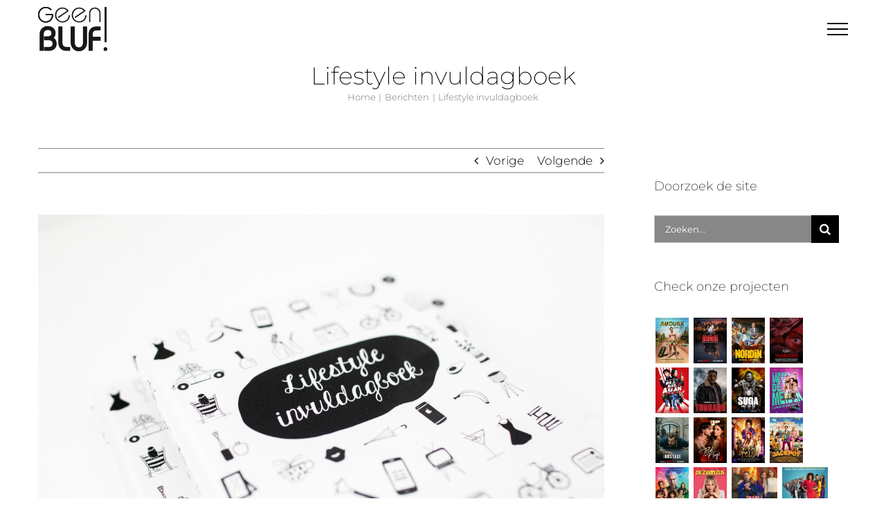

--- FILE ---
content_type: text/html; charset=UTF-8
request_url: https://geenbluf.nl/lifestyle-invuldagboek/
body_size: 27872
content:
<!DOCTYPE html>
<html class="avada-html-layout-wide avada-html-header-position-top" lang="nl-NL" prefix="og: http://ogp.me/ns# fb: http://ogp.me/ns/fb#">
<head>
	<meta http-equiv="X-UA-Compatible" content="IE=edge" />
	<meta http-equiv="Content-Type" content="text/html; charset=utf-8"/>
	<meta name="viewport" content="width=device-width, initial-scale=1" />
	<meta name='robots' content='index, follow, max-image-preview:large, max-snippet:-1, max-video-preview:-1' />

	<!-- This site is optimized with the Yoast SEO plugin v26.7 - https://yoast.com/wordpress/plugins/seo/ -->
	<title>Lifestyle invuldagboek - Geen Bluf!</title>
	<link rel="canonical" href="https://geenbluf.nl/lifestyle-invuldagboek/" />
	<meta property="og:locale" content="nl_NL" />
	<meta property="og:type" content="article" />
	<meta property="og:title" content="Lifestyle invuldagboek - Geen Bluf!" />
	<meta property="og:url" content="https://geenbluf.nl/lifestyle-invuldagboek/" />
	<meta property="og:site_name" content="Geen Bluf!" />
	<meta property="article:published_time" content="2017-11-03T16:15:22+00:00" />
	<meta property="article:modified_time" content="2018-12-10T20:03:45+00:00" />
	<meta property="og:image" content="https://geenbluf.nl/wp-content/uploads/2017/11/geen-bluf-zoedt-3-1.jpg" />
	<meta property="og:image:width" content="1920" />
	<meta property="og:image:height" content="1280" />
	<meta property="og:image:type" content="image/jpeg" />
	<meta name="author" content="Geen Bluf! team" />
	<meta name="twitter:card" content="summary_large_image" />
	<meta name="twitter:label1" content="Geschreven door" />
	<meta name="twitter:data1" content="Geen Bluf! team" />
	<meta name="twitter:label2" content="Geschatte leestijd" />
	<meta name="twitter:data2" content="2 minuten" />
	<script type="application/ld+json" class="yoast-schema-graph">{"@context":"https://schema.org","@graph":[{"@type":"Article","@id":"https://geenbluf.nl/lifestyle-invuldagboek/#article","isPartOf":{"@id":"https://geenbluf.nl/lifestyle-invuldagboek/"},"author":{"name":"Geen Bluf! team","@id":"https://geenbluf.nl/#/schema/person/64dae059c08b4092c7914c8275e3a077"},"headline":"Lifestyle invuldagboek","datePublished":"2017-11-03T16:15:22+00:00","dateModified":"2018-12-10T20:03:45+00:00","mainEntityOfPage":{"@id":"https://geenbluf.nl/lifestyle-invuldagboek/"},"wordCount":363,"image":{"@id":"https://geenbluf.nl/lifestyle-invuldagboek/#primaryimage"},"thumbnailUrl":"https://geenbluf.nl/wp-content/uploads/2017/11/geen-bluf-zoedt-3-1.jpg","keywords":["Dagboek","Geen Bluf!","Invulboekje","Lifestyle","Lifestyle invuldagboek","Zoedt"],"articleSection":["Fun"],"inLanguage":"nl-NL"},{"@type":"WebPage","@id":"https://geenbluf.nl/lifestyle-invuldagboek/","url":"https://geenbluf.nl/lifestyle-invuldagboek/","name":"Lifestyle invuldagboek - Geen Bluf!","isPartOf":{"@id":"https://geenbluf.nl/#website"},"primaryImageOfPage":{"@id":"https://geenbluf.nl/lifestyle-invuldagboek/#primaryimage"},"image":{"@id":"https://geenbluf.nl/lifestyle-invuldagboek/#primaryimage"},"thumbnailUrl":"https://geenbluf.nl/wp-content/uploads/2017/11/geen-bluf-zoedt-3-1.jpg","datePublished":"2017-11-03T16:15:22+00:00","dateModified":"2018-12-10T20:03:45+00:00","author":{"@id":"https://geenbluf.nl/#/schema/person/64dae059c08b4092c7914c8275e3a077"},"breadcrumb":{"@id":"https://geenbluf.nl/lifestyle-invuldagboek/#breadcrumb"},"inLanguage":"nl-NL","potentialAction":[{"@type":"ReadAction","target":["https://geenbluf.nl/lifestyle-invuldagboek/"]}]},{"@type":"ImageObject","inLanguage":"nl-NL","@id":"https://geenbluf.nl/lifestyle-invuldagboek/#primaryimage","url":"https://geenbluf.nl/wp-content/uploads/2017/11/geen-bluf-zoedt-3-1.jpg","contentUrl":"https://geenbluf.nl/wp-content/uploads/2017/11/geen-bluf-zoedt-3-1.jpg","width":1920,"height":1280},{"@type":"BreadcrumbList","@id":"https://geenbluf.nl/lifestyle-invuldagboek/#breadcrumb","itemListElement":[{"@type":"ListItem","position":1,"name":"Home","item":"https://geenbluf.nl/"},{"@type":"ListItem","position":2,"name":"NWS","item":"https://geenbluf.nl/nws/"},{"@type":"ListItem","position":3,"name":"Lifestyle invuldagboek"}]},{"@type":"WebSite","@id":"https://geenbluf.nl/#website","url":"https://geenbluf.nl/","name":"Geen Bluf!","description":"Less is more...","potentialAction":[{"@type":"SearchAction","target":{"@type":"EntryPoint","urlTemplate":"https://geenbluf.nl/?s={search_term_string}"},"query-input":{"@type":"PropertyValueSpecification","valueRequired":true,"valueName":"search_term_string"}}],"inLanguage":"nl-NL"},{"@type":"Person","@id":"https://geenbluf.nl/#/schema/person/64dae059c08b4092c7914c8275e3a077","name":"Geen Bluf! team","image":{"@type":"ImageObject","inLanguage":"nl-NL","@id":"https://geenbluf.nl/#/schema/person/image/","url":"https://secure.gravatar.com/avatar/f85c92624ac841c37735ea14dbc4d9d68a5bc7356a37468cb841c5d2e2961e4d?s=96&d=mm&r=g","contentUrl":"https://secure.gravatar.com/avatar/f85c92624ac841c37735ea14dbc4d9d68a5bc7356a37468cb841c5d2e2961e4d?s=96&d=mm&r=g","caption":"Geen Bluf! team"},"url":"https://geenbluf.nl/author/geenbluf-nw/"}]}</script>
	<!-- / Yoast SEO plugin. -->


<link rel='dns-prefetch' href='//www.googletagmanager.com' />
<link rel="alternate" type="application/rss+xml" title="Geen Bluf! &raquo; feed" href="https://geenbluf.nl/feed/" />
<link rel="alternate" type="application/rss+xml" title="Geen Bluf! &raquo; reacties feed" href="https://geenbluf.nl/comments/feed/" />
								<link rel="icon" href="https://geenbluf.nl/wp-content/uploads/2019/09/geen-BLUF-logo-114.jpg" type="image/jpeg" />
		
					<!-- Apple Touch Icon -->
						<link rel="apple-touch-icon" sizes="180x180" href="https://geenbluf.nl/wp-content/uploads/2019/09/geen-BLUF-logo-114.jpg" type="image/jpeg">
		
					<!-- Android Icon -->
						<link rel="icon" sizes="192x192" href="https://geenbluf.nl/wp-content/uploads/2019/09/geen-BLUF-logo-114.jpg" type="image/jpeg">
		
					<!-- MS Edge Icon -->
						<meta name="msapplication-TileImage" content="https://geenbluf.nl/wp-content/uploads/2019/09/geen-BLUF-logo-114.jpg" type="image/jpeg">
				<link rel="alternate" type="application/rss+xml" title="Geen Bluf! &raquo; Lifestyle invuldagboek reacties feed" href="https://geenbluf.nl/lifestyle-invuldagboek/feed/" />
<link rel="alternate" title="oEmbed (JSON)" type="application/json+oembed" href="https://geenbluf.nl/wp-json/oembed/1.0/embed?url=https%3A%2F%2Fgeenbluf.nl%2Flifestyle-invuldagboek%2F" />
<link rel="alternate" title="oEmbed (XML)" type="text/xml+oembed" href="https://geenbluf.nl/wp-json/oembed/1.0/embed?url=https%3A%2F%2Fgeenbluf.nl%2Flifestyle-invuldagboek%2F&#038;format=xml" />
					<meta name="description" content="Jaaaa... Ons &#039;Lifestyle invuldagboek&#039; is er! We hebben de afgelopen maanden niet stil gezeten en in samenwerking met de meiden van Zoedt dit te gekke boekje gemaakt. Deze wil je!

Een superleuk invuldagboek dat je altijd al wilde hebben! Het invulboek staat boordevol leuke invullijstjes en items zoals: bucketlist, favoriete concert, hotspot, vriendinnen, netflix, en nog"/>
				
		<meta property="og:locale" content="nl_NL"/>
		<meta property="og:type" content="article"/>
		<meta property="og:site_name" content="Geen Bluf!"/>
		<meta property="og:title" content="Lifestyle invuldagboek - Geen Bluf!"/>
				<meta property="og:description" content="Jaaaa... Ons &#039;Lifestyle invuldagboek&#039; is er! We hebben de afgelopen maanden niet stil gezeten en in samenwerking met de meiden van Zoedt dit te gekke boekje gemaakt. Deze wil je!

Een superleuk invuldagboek dat je altijd al wilde hebben! Het invulboek staat boordevol leuke invullijstjes en items zoals: bucketlist, favoriete concert, hotspot, vriendinnen, netflix, en nog"/>
				<meta property="og:url" content="https://geenbluf.nl/lifestyle-invuldagboek/"/>
										<meta property="article:published_time" content="2017-11-03T16:15:22+01:00"/>
							<meta property="article:modified_time" content="2018-12-10T20:03:45+01:00"/>
								<meta name="author" content="Geen Bluf! team"/>
								<meta property="og:image" content="https://geenbluf.nl/wp-content/uploads/2017/11/geen-bluf-zoedt-3-1.jpg"/>
		<meta property="og:image:width" content="1920"/>
		<meta property="og:image:height" content="1280"/>
		<meta property="og:image:type" content="image/jpeg"/>
				<style id='wp-img-auto-sizes-contain-inline-css' type='text/css'>
img:is([sizes=auto i],[sizes^="auto," i]){contain-intrinsic-size:3000px 1500px}
/*# sourceURL=wp-img-auto-sizes-contain-inline-css */
</style>
<link rel='stylesheet' id='sbi_styles-css' href='https://geenbluf.nl/wp-content/plugins/instagram-feed/css/sbi-styles.min.css?ver=6.10.0' type='text/css' media='all' />
<style id='wp-emoji-styles-inline-css' type='text/css'>

	img.wp-smiley, img.emoji {
		display: inline !important;
		border: none !important;
		box-shadow: none !important;
		height: 1em !important;
		width: 1em !important;
		margin: 0 0.07em !important;
		vertical-align: -0.1em !important;
		background: none !important;
		padding: 0 !important;
	}
/*# sourceURL=wp-emoji-styles-inline-css */
</style>
<link rel='stylesheet' id='fusion-dynamic-css-css' href='https://geenbluf.nl/wp-content/uploads/fusion-styles/c6b31c10f78cc7bb6a3ccfaf5bfc23ba.min.css?ver=3.14.2' type='text/css' media='all' />
<script type="text/javascript" src="https://geenbluf.nl/wp-includes/js/jquery/jquery.min.js?ver=3.7.1" id="jquery-core-js"></script>
<script type="text/javascript" src="https://geenbluf.nl/wp-includes/js/jquery/jquery-migrate.min.js?ver=3.4.1" id="jquery-migrate-js"></script>
<script type="text/javascript" src="//geenbluf.nl/wp-content/plugins/revslider/sr6/assets/js/rbtools.min.js?ver=6.7.39" async id="tp-tools-js"></script>
<script type="text/javascript" src="//geenbluf.nl/wp-content/plugins/revslider/sr6/assets/js/rs6.min.js?ver=6.7.39" async id="revmin-js"></script>

<!-- Google tag (gtag.js) snippet toegevoegd door Site Kit -->
<!-- Google Analytics snippet toegevoegd door Site Kit -->
<script type="text/javascript" src="https://www.googletagmanager.com/gtag/js?id=GT-W6XLDRX" id="google_gtagjs-js" async></script>
<script type="text/javascript" id="google_gtagjs-js-after">
/* <![CDATA[ */
window.dataLayer = window.dataLayer || [];function gtag(){dataLayer.push(arguments);}
gtag("set","linker",{"domains":["geenbluf.nl"]});
gtag("js", new Date());
gtag("set", "developer_id.dZTNiMT", true);
gtag("config", "GT-W6XLDRX");
//# sourceURL=google_gtagjs-js-after
/* ]]> */
</script>
<link rel="https://api.w.org/" href="https://geenbluf.nl/wp-json/" /><link rel="alternate" title="JSON" type="application/json" href="https://geenbluf.nl/wp-json/wp/v2/posts/2747" /><link rel="EditURI" type="application/rsd+xml" title="RSD" href="https://geenbluf.nl/xmlrpc.php?rsd" />
<meta name="generator" content="WordPress 6.9" />
<link rel='shortlink' href='https://geenbluf.nl/?p=2747' />
<meta name="generator" content="Site Kit by Google 1.170.0" /><style type="text/css" id="css-fb-visibility">@media screen and (max-width: 640px){.fusion-no-small-visibility{display:none !important;}body .sm-text-align-center{text-align:center !important;}body .sm-text-align-left{text-align:left !important;}body .sm-text-align-right{text-align:right !important;}body .sm-text-align-justify{text-align:justify !important;}body .sm-flex-align-center{justify-content:center !important;}body .sm-flex-align-flex-start{justify-content:flex-start !important;}body .sm-flex-align-flex-end{justify-content:flex-end !important;}body .sm-mx-auto{margin-left:auto !important;margin-right:auto !important;}body .sm-ml-auto{margin-left:auto !important;}body .sm-mr-auto{margin-right:auto !important;}body .fusion-absolute-position-small{position:absolute;width:100%;}.awb-sticky.awb-sticky-small{ position: sticky; top: var(--awb-sticky-offset,0); }}@media screen and (min-width: 641px) and (max-width: 1024px){.fusion-no-medium-visibility{display:none !important;}body .md-text-align-center{text-align:center !important;}body .md-text-align-left{text-align:left !important;}body .md-text-align-right{text-align:right !important;}body .md-text-align-justify{text-align:justify !important;}body .md-flex-align-center{justify-content:center !important;}body .md-flex-align-flex-start{justify-content:flex-start !important;}body .md-flex-align-flex-end{justify-content:flex-end !important;}body .md-mx-auto{margin-left:auto !important;margin-right:auto !important;}body .md-ml-auto{margin-left:auto !important;}body .md-mr-auto{margin-right:auto !important;}body .fusion-absolute-position-medium{position:absolute;width:100%;}.awb-sticky.awb-sticky-medium{ position: sticky; top: var(--awb-sticky-offset,0); }}@media screen and (min-width: 1025px){.fusion-no-large-visibility{display:none !important;}body .lg-text-align-center{text-align:center !important;}body .lg-text-align-left{text-align:left !important;}body .lg-text-align-right{text-align:right !important;}body .lg-text-align-justify{text-align:justify !important;}body .lg-flex-align-center{justify-content:center !important;}body .lg-flex-align-flex-start{justify-content:flex-start !important;}body .lg-flex-align-flex-end{justify-content:flex-end !important;}body .lg-mx-auto{margin-left:auto !important;margin-right:auto !important;}body .lg-ml-auto{margin-left:auto !important;}body .lg-mr-auto{margin-right:auto !important;}body .fusion-absolute-position-large{position:absolute;width:100%;}.awb-sticky.awb-sticky-large{ position: sticky; top: var(--awb-sticky-offset,0); }}</style><meta name="generator" content="Powered by Slider Revolution 6.7.39 - responsive, Mobile-Friendly Slider Plugin for WordPress with comfortable drag and drop interface." />
<script>function setREVStartSize(e){
			//window.requestAnimationFrame(function() {
				window.RSIW = window.RSIW===undefined ? window.innerWidth : window.RSIW;
				window.RSIH = window.RSIH===undefined ? window.innerHeight : window.RSIH;
				try {
					var pw = document.getElementById(e.c).parentNode.offsetWidth,
						newh;
					pw = pw===0 || isNaN(pw) || (e.l=="fullwidth" || e.layout=="fullwidth") ? window.RSIW : pw;
					e.tabw = e.tabw===undefined ? 0 : parseInt(e.tabw);
					e.thumbw = e.thumbw===undefined ? 0 : parseInt(e.thumbw);
					e.tabh = e.tabh===undefined ? 0 : parseInt(e.tabh);
					e.thumbh = e.thumbh===undefined ? 0 : parseInt(e.thumbh);
					e.tabhide = e.tabhide===undefined ? 0 : parseInt(e.tabhide);
					e.thumbhide = e.thumbhide===undefined ? 0 : parseInt(e.thumbhide);
					e.mh = e.mh===undefined || e.mh=="" || e.mh==="auto" ? 0 : parseInt(e.mh,0);
					if(e.layout==="fullscreen" || e.l==="fullscreen")
						newh = Math.max(e.mh,window.RSIH);
					else{
						e.gw = Array.isArray(e.gw) ? e.gw : [e.gw];
						for (var i in e.rl) if (e.gw[i]===undefined || e.gw[i]===0) e.gw[i] = e.gw[i-1];
						e.gh = e.el===undefined || e.el==="" || (Array.isArray(e.el) && e.el.length==0)? e.gh : e.el;
						e.gh = Array.isArray(e.gh) ? e.gh : [e.gh];
						for (var i in e.rl) if (e.gh[i]===undefined || e.gh[i]===0) e.gh[i] = e.gh[i-1];
											
						var nl = new Array(e.rl.length),
							ix = 0,
							sl;
						e.tabw = e.tabhide>=pw ? 0 : e.tabw;
						e.thumbw = e.thumbhide>=pw ? 0 : e.thumbw;
						e.tabh = e.tabhide>=pw ? 0 : e.tabh;
						e.thumbh = e.thumbhide>=pw ? 0 : e.thumbh;
						for (var i in e.rl) nl[i] = e.rl[i]<window.RSIW ? 0 : e.rl[i];
						sl = nl[0];
						for (var i in nl) if (sl>nl[i] && nl[i]>0) { sl = nl[i]; ix=i;}
						var m = pw>(e.gw[ix]+e.tabw+e.thumbw) ? 1 : (pw-(e.tabw+e.thumbw)) / (e.gw[ix]);
						newh =  (e.gh[ix] * m) + (e.tabh + e.thumbh);
					}
					var el = document.getElementById(e.c);
					if (el!==null && el) el.style.height = newh+"px";
					el = document.getElementById(e.c+"_wrapper");
					if (el!==null && el) {
						el.style.height = newh+"px";
						el.style.display = "block";
					}
				} catch(e){
					console.log("Failure at Presize of Slider:" + e)
				}
			//});
		  };</script>
		<script type="text/javascript">
			var doc = document.documentElement;
			doc.setAttribute( 'data-useragent', navigator.userAgent );
		</script>
		
	<style id='global-styles-inline-css' type='text/css'>
:root{--wp--preset--aspect-ratio--square: 1;--wp--preset--aspect-ratio--4-3: 4/3;--wp--preset--aspect-ratio--3-4: 3/4;--wp--preset--aspect-ratio--3-2: 3/2;--wp--preset--aspect-ratio--2-3: 2/3;--wp--preset--aspect-ratio--16-9: 16/9;--wp--preset--aspect-ratio--9-16: 9/16;--wp--preset--color--black: #000000;--wp--preset--color--cyan-bluish-gray: #abb8c3;--wp--preset--color--white: #ffffff;--wp--preset--color--pale-pink: #f78da7;--wp--preset--color--vivid-red: #cf2e2e;--wp--preset--color--luminous-vivid-orange: #ff6900;--wp--preset--color--luminous-vivid-amber: #fcb900;--wp--preset--color--light-green-cyan: #7bdcb5;--wp--preset--color--vivid-green-cyan: #00d084;--wp--preset--color--pale-cyan-blue: #8ed1fc;--wp--preset--color--vivid-cyan-blue: #0693e3;--wp--preset--color--vivid-purple: #9b51e0;--wp--preset--color--awb-color-1: #ffffff;--wp--preset--color--awb-color-2: #f6f6f6;--wp--preset--color--awb-color-3: #919191;--wp--preset--color--awb-color-4: #848484;--wp--preset--color--awb-color-5: #777777;--wp--preset--color--awb-color-6: #747474;--wp--preset--color--awb-color-7: #333333;--wp--preset--color--awb-color-8: #adadad;--wp--preset--color--awb-color-custom-10: #292d33;--wp--preset--color--awb-color-custom-11: rgba(0,0,0,0.8);--wp--preset--color--awb-color-custom-12: #a0ce4e;--wp--preset--color--awb-color-custom-13: #242930;--wp--preset--color--awb-color-custom-14: #24272d;--wp--preset--color--awb-color-custom-15: #5a5d62;--wp--preset--color--awb-color-custom-16: #ebeaea;--wp--preset--color--awb-color-custom-17: #e0dede;--wp--preset--gradient--vivid-cyan-blue-to-vivid-purple: linear-gradient(135deg,rgb(6,147,227) 0%,rgb(155,81,224) 100%);--wp--preset--gradient--light-green-cyan-to-vivid-green-cyan: linear-gradient(135deg,rgb(122,220,180) 0%,rgb(0,208,130) 100%);--wp--preset--gradient--luminous-vivid-amber-to-luminous-vivid-orange: linear-gradient(135deg,rgb(252,185,0) 0%,rgb(255,105,0) 100%);--wp--preset--gradient--luminous-vivid-orange-to-vivid-red: linear-gradient(135deg,rgb(255,105,0) 0%,rgb(207,46,46) 100%);--wp--preset--gradient--very-light-gray-to-cyan-bluish-gray: linear-gradient(135deg,rgb(238,238,238) 0%,rgb(169,184,195) 100%);--wp--preset--gradient--cool-to-warm-spectrum: linear-gradient(135deg,rgb(74,234,220) 0%,rgb(151,120,209) 20%,rgb(207,42,186) 40%,rgb(238,44,130) 60%,rgb(251,105,98) 80%,rgb(254,248,76) 100%);--wp--preset--gradient--blush-light-purple: linear-gradient(135deg,rgb(255,206,236) 0%,rgb(152,150,240) 100%);--wp--preset--gradient--blush-bordeaux: linear-gradient(135deg,rgb(254,205,165) 0%,rgb(254,45,45) 50%,rgb(107,0,62) 100%);--wp--preset--gradient--luminous-dusk: linear-gradient(135deg,rgb(255,203,112) 0%,rgb(199,81,192) 50%,rgb(65,88,208) 100%);--wp--preset--gradient--pale-ocean: linear-gradient(135deg,rgb(255,245,203) 0%,rgb(182,227,212) 50%,rgb(51,167,181) 100%);--wp--preset--gradient--electric-grass: linear-gradient(135deg,rgb(202,248,128) 0%,rgb(113,206,126) 100%);--wp--preset--gradient--midnight: linear-gradient(135deg,rgb(2,3,129) 0%,rgb(40,116,252) 100%);--wp--preset--font-size--small: 12.75px;--wp--preset--font-size--medium: 20px;--wp--preset--font-size--large: 25.5px;--wp--preset--font-size--x-large: 42px;--wp--preset--font-size--normal: 17px;--wp--preset--font-size--xlarge: 34px;--wp--preset--font-size--huge: 51px;--wp--preset--spacing--20: 0.44rem;--wp--preset--spacing--30: 0.67rem;--wp--preset--spacing--40: 1rem;--wp--preset--spacing--50: 1.5rem;--wp--preset--spacing--60: 2.25rem;--wp--preset--spacing--70: 3.38rem;--wp--preset--spacing--80: 5.06rem;--wp--preset--shadow--natural: 6px 6px 9px rgba(0, 0, 0, 0.2);--wp--preset--shadow--deep: 12px 12px 50px rgba(0, 0, 0, 0.4);--wp--preset--shadow--sharp: 6px 6px 0px rgba(0, 0, 0, 0.2);--wp--preset--shadow--outlined: 6px 6px 0px -3px rgb(255, 255, 255), 6px 6px rgb(0, 0, 0);--wp--preset--shadow--crisp: 6px 6px 0px rgb(0, 0, 0);}:where(.is-layout-flex){gap: 0.5em;}:where(.is-layout-grid){gap: 0.5em;}body .is-layout-flex{display: flex;}.is-layout-flex{flex-wrap: wrap;align-items: center;}.is-layout-flex > :is(*, div){margin: 0;}body .is-layout-grid{display: grid;}.is-layout-grid > :is(*, div){margin: 0;}:where(.wp-block-columns.is-layout-flex){gap: 2em;}:where(.wp-block-columns.is-layout-grid){gap: 2em;}:where(.wp-block-post-template.is-layout-flex){gap: 1.25em;}:where(.wp-block-post-template.is-layout-grid){gap: 1.25em;}.has-black-color{color: var(--wp--preset--color--black) !important;}.has-cyan-bluish-gray-color{color: var(--wp--preset--color--cyan-bluish-gray) !important;}.has-white-color{color: var(--wp--preset--color--white) !important;}.has-pale-pink-color{color: var(--wp--preset--color--pale-pink) !important;}.has-vivid-red-color{color: var(--wp--preset--color--vivid-red) !important;}.has-luminous-vivid-orange-color{color: var(--wp--preset--color--luminous-vivid-orange) !important;}.has-luminous-vivid-amber-color{color: var(--wp--preset--color--luminous-vivid-amber) !important;}.has-light-green-cyan-color{color: var(--wp--preset--color--light-green-cyan) !important;}.has-vivid-green-cyan-color{color: var(--wp--preset--color--vivid-green-cyan) !important;}.has-pale-cyan-blue-color{color: var(--wp--preset--color--pale-cyan-blue) !important;}.has-vivid-cyan-blue-color{color: var(--wp--preset--color--vivid-cyan-blue) !important;}.has-vivid-purple-color{color: var(--wp--preset--color--vivid-purple) !important;}.has-black-background-color{background-color: var(--wp--preset--color--black) !important;}.has-cyan-bluish-gray-background-color{background-color: var(--wp--preset--color--cyan-bluish-gray) !important;}.has-white-background-color{background-color: var(--wp--preset--color--white) !important;}.has-pale-pink-background-color{background-color: var(--wp--preset--color--pale-pink) !important;}.has-vivid-red-background-color{background-color: var(--wp--preset--color--vivid-red) !important;}.has-luminous-vivid-orange-background-color{background-color: var(--wp--preset--color--luminous-vivid-orange) !important;}.has-luminous-vivid-amber-background-color{background-color: var(--wp--preset--color--luminous-vivid-amber) !important;}.has-light-green-cyan-background-color{background-color: var(--wp--preset--color--light-green-cyan) !important;}.has-vivid-green-cyan-background-color{background-color: var(--wp--preset--color--vivid-green-cyan) !important;}.has-pale-cyan-blue-background-color{background-color: var(--wp--preset--color--pale-cyan-blue) !important;}.has-vivid-cyan-blue-background-color{background-color: var(--wp--preset--color--vivid-cyan-blue) !important;}.has-vivid-purple-background-color{background-color: var(--wp--preset--color--vivid-purple) !important;}.has-black-border-color{border-color: var(--wp--preset--color--black) !important;}.has-cyan-bluish-gray-border-color{border-color: var(--wp--preset--color--cyan-bluish-gray) !important;}.has-white-border-color{border-color: var(--wp--preset--color--white) !important;}.has-pale-pink-border-color{border-color: var(--wp--preset--color--pale-pink) !important;}.has-vivid-red-border-color{border-color: var(--wp--preset--color--vivid-red) !important;}.has-luminous-vivid-orange-border-color{border-color: var(--wp--preset--color--luminous-vivid-orange) !important;}.has-luminous-vivid-amber-border-color{border-color: var(--wp--preset--color--luminous-vivid-amber) !important;}.has-light-green-cyan-border-color{border-color: var(--wp--preset--color--light-green-cyan) !important;}.has-vivid-green-cyan-border-color{border-color: var(--wp--preset--color--vivid-green-cyan) !important;}.has-pale-cyan-blue-border-color{border-color: var(--wp--preset--color--pale-cyan-blue) !important;}.has-vivid-cyan-blue-border-color{border-color: var(--wp--preset--color--vivid-cyan-blue) !important;}.has-vivid-purple-border-color{border-color: var(--wp--preset--color--vivid-purple) !important;}.has-vivid-cyan-blue-to-vivid-purple-gradient-background{background: var(--wp--preset--gradient--vivid-cyan-blue-to-vivid-purple) !important;}.has-light-green-cyan-to-vivid-green-cyan-gradient-background{background: var(--wp--preset--gradient--light-green-cyan-to-vivid-green-cyan) !important;}.has-luminous-vivid-amber-to-luminous-vivid-orange-gradient-background{background: var(--wp--preset--gradient--luminous-vivid-amber-to-luminous-vivid-orange) !important;}.has-luminous-vivid-orange-to-vivid-red-gradient-background{background: var(--wp--preset--gradient--luminous-vivid-orange-to-vivid-red) !important;}.has-very-light-gray-to-cyan-bluish-gray-gradient-background{background: var(--wp--preset--gradient--very-light-gray-to-cyan-bluish-gray) !important;}.has-cool-to-warm-spectrum-gradient-background{background: var(--wp--preset--gradient--cool-to-warm-spectrum) !important;}.has-blush-light-purple-gradient-background{background: var(--wp--preset--gradient--blush-light-purple) !important;}.has-blush-bordeaux-gradient-background{background: var(--wp--preset--gradient--blush-bordeaux) !important;}.has-luminous-dusk-gradient-background{background: var(--wp--preset--gradient--luminous-dusk) !important;}.has-pale-ocean-gradient-background{background: var(--wp--preset--gradient--pale-ocean) !important;}.has-electric-grass-gradient-background{background: var(--wp--preset--gradient--electric-grass) !important;}.has-midnight-gradient-background{background: var(--wp--preset--gradient--midnight) !important;}.has-small-font-size{font-size: var(--wp--preset--font-size--small) !important;}.has-medium-font-size{font-size: var(--wp--preset--font-size--medium) !important;}.has-large-font-size{font-size: var(--wp--preset--font-size--large) !important;}.has-x-large-font-size{font-size: var(--wp--preset--font-size--x-large) !important;}
/*# sourceURL=global-styles-inline-css */
</style>
<style id='wp-block-library-inline-css' type='text/css'>
:root{--wp-block-synced-color:#7a00df;--wp-block-synced-color--rgb:122,0,223;--wp-bound-block-color:var(--wp-block-synced-color);--wp-editor-canvas-background:#ddd;--wp-admin-theme-color:#007cba;--wp-admin-theme-color--rgb:0,124,186;--wp-admin-theme-color-darker-10:#006ba1;--wp-admin-theme-color-darker-10--rgb:0,107,160.5;--wp-admin-theme-color-darker-20:#005a87;--wp-admin-theme-color-darker-20--rgb:0,90,135;--wp-admin-border-width-focus:2px}@media (min-resolution:192dpi){:root{--wp-admin-border-width-focus:1.5px}}.wp-element-button{cursor:pointer}:root .has-very-light-gray-background-color{background-color:#eee}:root .has-very-dark-gray-background-color{background-color:#313131}:root .has-very-light-gray-color{color:#eee}:root .has-very-dark-gray-color{color:#313131}:root .has-vivid-green-cyan-to-vivid-cyan-blue-gradient-background{background:linear-gradient(135deg,#00d084,#0693e3)}:root .has-purple-crush-gradient-background{background:linear-gradient(135deg,#34e2e4,#4721fb 50%,#ab1dfe)}:root .has-hazy-dawn-gradient-background{background:linear-gradient(135deg,#faaca8,#dad0ec)}:root .has-subdued-olive-gradient-background{background:linear-gradient(135deg,#fafae1,#67a671)}:root .has-atomic-cream-gradient-background{background:linear-gradient(135deg,#fdd79a,#004a59)}:root .has-nightshade-gradient-background{background:linear-gradient(135deg,#330968,#31cdcf)}:root .has-midnight-gradient-background{background:linear-gradient(135deg,#020381,#2874fc)}:root{--wp--preset--font-size--normal:16px;--wp--preset--font-size--huge:42px}.has-regular-font-size{font-size:1em}.has-larger-font-size{font-size:2.625em}.has-normal-font-size{font-size:var(--wp--preset--font-size--normal)}.has-huge-font-size{font-size:var(--wp--preset--font-size--huge)}.has-text-align-center{text-align:center}.has-text-align-left{text-align:left}.has-text-align-right{text-align:right}.has-fit-text{white-space:nowrap!important}#end-resizable-editor-section{display:none}.aligncenter{clear:both}.items-justified-left{justify-content:flex-start}.items-justified-center{justify-content:center}.items-justified-right{justify-content:flex-end}.items-justified-space-between{justify-content:space-between}.screen-reader-text{border:0;clip-path:inset(50%);height:1px;margin:-1px;overflow:hidden;padding:0;position:absolute;width:1px;word-wrap:normal!important}.screen-reader-text:focus{background-color:#ddd;clip-path:none;color:#444;display:block;font-size:1em;height:auto;left:5px;line-height:normal;padding:15px 23px 14px;text-decoration:none;top:5px;width:auto;z-index:100000}html :where(.has-border-color){border-style:solid}html :where([style*=border-top-color]){border-top-style:solid}html :where([style*=border-right-color]){border-right-style:solid}html :where([style*=border-bottom-color]){border-bottom-style:solid}html :where([style*=border-left-color]){border-left-style:solid}html :where([style*=border-width]){border-style:solid}html :where([style*=border-top-width]){border-top-style:solid}html :where([style*=border-right-width]){border-right-style:solid}html :where([style*=border-bottom-width]){border-bottom-style:solid}html :where([style*=border-left-width]){border-left-style:solid}html :where(img[class*=wp-image-]){height:auto;max-width:100%}:where(figure){margin:0 0 1em}html :where(.is-position-sticky){--wp-admin--admin-bar--position-offset:var(--wp-admin--admin-bar--height,0px)}@media screen and (max-width:600px){html :where(.is-position-sticky){--wp-admin--admin-bar--position-offset:0px}}
/*wp_block_styles_on_demand_placeholder:696d9122e80d9*/
/*# sourceURL=wp-block-library-inline-css */
</style>
<style id='wp-block-library-theme-inline-css' type='text/css'>
.wp-block-audio :where(figcaption){color:#555;font-size:13px;text-align:center}.is-dark-theme .wp-block-audio :where(figcaption){color:#ffffffa6}.wp-block-audio{margin:0 0 1em}.wp-block-code{border:1px solid #ccc;border-radius:4px;font-family:Menlo,Consolas,monaco,monospace;padding:.8em 1em}.wp-block-embed :where(figcaption){color:#555;font-size:13px;text-align:center}.is-dark-theme .wp-block-embed :where(figcaption){color:#ffffffa6}.wp-block-embed{margin:0 0 1em}.blocks-gallery-caption{color:#555;font-size:13px;text-align:center}.is-dark-theme .blocks-gallery-caption{color:#ffffffa6}:root :where(.wp-block-image figcaption){color:#555;font-size:13px;text-align:center}.is-dark-theme :root :where(.wp-block-image figcaption){color:#ffffffa6}.wp-block-image{margin:0 0 1em}.wp-block-pullquote{border-bottom:4px solid;border-top:4px solid;color:currentColor;margin-bottom:1.75em}.wp-block-pullquote :where(cite),.wp-block-pullquote :where(footer),.wp-block-pullquote__citation{color:currentColor;font-size:.8125em;font-style:normal;text-transform:uppercase}.wp-block-quote{border-left:.25em solid;margin:0 0 1.75em;padding-left:1em}.wp-block-quote cite,.wp-block-quote footer{color:currentColor;font-size:.8125em;font-style:normal;position:relative}.wp-block-quote:where(.has-text-align-right){border-left:none;border-right:.25em solid;padding-left:0;padding-right:1em}.wp-block-quote:where(.has-text-align-center){border:none;padding-left:0}.wp-block-quote.is-large,.wp-block-quote.is-style-large,.wp-block-quote:where(.is-style-plain){border:none}.wp-block-search .wp-block-search__label{font-weight:700}.wp-block-search__button{border:1px solid #ccc;padding:.375em .625em}:where(.wp-block-group.has-background){padding:1.25em 2.375em}.wp-block-separator.has-css-opacity{opacity:.4}.wp-block-separator{border:none;border-bottom:2px solid;margin-left:auto;margin-right:auto}.wp-block-separator.has-alpha-channel-opacity{opacity:1}.wp-block-separator:not(.is-style-wide):not(.is-style-dots){width:100px}.wp-block-separator.has-background:not(.is-style-dots){border-bottom:none;height:1px}.wp-block-separator.has-background:not(.is-style-wide):not(.is-style-dots){height:2px}.wp-block-table{margin:0 0 1em}.wp-block-table td,.wp-block-table th{word-break:normal}.wp-block-table :where(figcaption){color:#555;font-size:13px;text-align:center}.is-dark-theme .wp-block-table :where(figcaption){color:#ffffffa6}.wp-block-video :where(figcaption){color:#555;font-size:13px;text-align:center}.is-dark-theme .wp-block-video :where(figcaption){color:#ffffffa6}.wp-block-video{margin:0 0 1em}:root :where(.wp-block-template-part.has-background){margin-bottom:0;margin-top:0;padding:1.25em 2.375em}
/*# sourceURL=/wp-includes/css/dist/block-library/theme.min.css */
</style>
<style id='classic-theme-styles-inline-css' type='text/css'>
/*! This file is auto-generated */
.wp-block-button__link{color:#fff;background-color:#32373c;border-radius:9999px;box-shadow:none;text-decoration:none;padding:calc(.667em + 2px) calc(1.333em + 2px);font-size:1.125em}.wp-block-file__button{background:#32373c;color:#fff;text-decoration:none}
/*# sourceURL=/wp-includes/css/classic-themes.min.css */
</style>
<link rel='stylesheet' id='rs-plugin-settings-css' href='//geenbluf.nl/wp-content/plugins/revslider/sr6/assets/css/rs6.css?ver=6.7.39' type='text/css' media='all' />
<style id='rs-plugin-settings-inline-css' type='text/css'>
#rs-demo-id {}
/*# sourceURL=rs-plugin-settings-inline-css */
</style>
</head>

<body class="wp-singular post-template-default single single-post postid-2747 single-format-standard wp-theme-Avada has-sidebar fusion-image-hovers fusion-pagination-sizing fusion-button_type-flat fusion-button_span-no fusion-button_gradient-linear avada-image-rollover-circle-yes avada-image-rollover-yes avada-image-rollover-direction-center_vertical fusion-body ltr fusion-sticky-header no-mobile-sticky-header avada-has-rev-slider-styles fusion-disable-outline fusion-sub-menu-fade mobile-logo-pos-center layout-wide-mode avada-has-boxed-modal-shadow-none layout-scroll-offset-full fusion-top-header menu-text-align-left mobile-menu-design-modern fusion-show-pagination-text fusion-header-layout-v6 avada-responsive avada-footer-fx-none avada-menu-highlight-style-bar fusion-search-form-classic fusion-main-menu-search-dropdown fusion-avatar-square avada-dropdown-styles avada-blog-layout-grid avada-blog-archive-layout-grid avada-header-shadow-no avada-menu-icon-position-left avada-has-megamenu-shadow avada-has-mainmenu-dropdown-divider avada-has-titlebar-content_only avada-has-pagination-padding avada-flyout-menu-direction-fade avada-ec-views-v1" data-awb-post-id="2747">
	
<script type="text/javascript" id="bbp-swap-no-js-body-class">
	document.body.className = document.body.className.replace( 'bbp-no-js', 'bbp-js' );
</script>

	<a class="skip-link screen-reader-text" href="#content">Ga naar inhoud</a>

	<div id="boxed-wrapper">
		
		<div id="wrapper" class="fusion-wrapper">
			<div id="home" style="position:relative;top:-1px;"></div>
							
					
			<header class="fusion-header-wrapper">
				<div class="fusion-header-v6 fusion-logo-alignment fusion-logo-center fusion-sticky-menu- fusion-sticky-logo-1 fusion-mobile-logo-1  fusion-header-has-flyout-menu">
					<div class="fusion-header-sticky-height"></div>
<div class="fusion-header">
	<div class="fusion-row">
		<div class="fusion-header-v6-content fusion-header-has-flyout-menu-content">
				<div class="fusion-logo" data-margin-top="10px" data-margin-bottom="10px" data-margin-left="0px" data-margin-right="0px">
			<a class="fusion-logo-link"  href="https://geenbluf.nl/" >

						<!-- standard logo -->
			<img src="https://geenbluf.nl/wp-content/uploads/2018/01/geenbluf_logo_100x64-zwart.png" srcset="https://geenbluf.nl/wp-content/uploads/2018/01/geenbluf_logo_100x64-zwart.png 1x, https://geenbluf.nl/wp-content/uploads/2018/01/geen-BLUF-logo-200px.png 2x" width="100" height="64" style="max-height:64px;height:auto;" alt="Geen Bluf! Logo" data-retina_logo_url="https://geenbluf.nl/wp-content/uploads/2018/01/geen-BLUF-logo-200px.png" class="fusion-standard-logo" />

											<!-- mobile logo -->
				<img src="https://geenbluf.nl/wp-content/uploads/2018/01/geenbluf_logo_100x64-zwart.png" srcset="https://geenbluf.nl/wp-content/uploads/2018/01/geenbluf_logo_100x64-zwart.png 1x, https://geenbluf.nl/wp-content/uploads/2018/01/geen-BLUF-logo-200px.png 2x" width="100" height="64" style="max-height:64px;height:auto;" alt="Geen Bluf! Logo" data-retina_logo_url="https://geenbluf.nl/wp-content/uploads/2018/01/geen-BLUF-logo-200px.png" class="fusion-mobile-logo" />
			
											<!-- sticky header logo -->
				<img src="https://geenbluf.nl/wp-content/uploads/2018/01/geenbluf_logo_100x64-zwart.png" srcset="https://geenbluf.nl/wp-content/uploads/2018/01/geenbluf_logo_100x64-zwart.png 1x, https://geenbluf.nl/wp-content/uploads/2018/01/geen-BLUF-logo-200px.png 2x" width="100" height="64" style="max-height:64px;height:auto;" alt="Geen Bluf! Logo" data-retina_logo_url="https://geenbluf.nl/wp-content/uploads/2018/01/geen-BLUF-logo-200px.png" class="fusion-sticky-logo" />
					</a>
		</div>
			<div class="fusion-flyout-menu-icons">
				
				
				
				<a class="fusion-flyout-menu-toggle" aria-hidden="true" aria-label="Toggle Menu" href="#">
					<div class="fusion-toggle-icon-line"></div>
					<div class="fusion-toggle-icon-line"></div>
					<div class="fusion-toggle-icon-line"></div>
				</a>
			</div>
		</div>

		<div class="fusion-main-menu fusion-flyout-menu" role="navigation" aria-label="Main Menu">
			<ul id="menu-geen-bluf-menu" class="fusion-menu"><li  id="menu-item-21"  class="menu-item menu-item-type-post_type menu-item-object-page menu-item-home menu-item-21"  data-item-id="21"><a  href="https://geenbluf.nl/" class="fusion-bar-highlight"><span class="menu-text">HOME</span></a></li><li  id="menu-item-20"  class="menu-item menu-item-type-post_type menu-item-object-page menu-item-20"  data-item-id="20"><a  href="https://geenbluf.nl/wij/" class="fusion-bar-highlight"><span class="menu-text">WIJ</span></a></li><li  id="menu-item-12436"  class="menu-item menu-item-type-post_type menu-item-object-page menu-item-12436"  data-item-id="12436"><a  href="https://geenbluf.nl/inspiratie/" class="fusion-bar-highlight"><span class="menu-text">INSPIRATIE</span></a></li><li  id="menu-item-13245"  class="menu-item menu-item-type-post_type menu-item-object-page menu-item-13245"  data-item-id="13245"><a  href="https://geenbluf.nl/events/" class="fusion-bar-highlight"><span class="menu-text">EVENTS</span></a></li><li  id="menu-item-15769"  class="menu-item menu-item-type-post_type menu-item-object-page menu-item-15769"  data-item-id="15769"><a  href="https://geenbluf.nl/pop-up/" class="fusion-bar-highlight"><span class="menu-text">Pop-up store Gouda</span></a></li><li  id="menu-item-14161"  class="menu-item menu-item-type-post_type menu-item-object-page menu-item-14161"  data-item-id="14161"><a  href="https://geenbluf.nl/insta/" class="fusion-bar-highlight"><span class="menu-text">#SOCIALS</span></a></li><li  id="menu-item-454"  class="menu-item menu-item-type-post_type menu-item-object-page current_page_parent menu-item-454"  data-item-id="454"><a  href="https://geenbluf.nl/nws/" class="fusion-bar-highlight"><span class="menu-text">NWS</span></a></li><li  id="menu-item-17"  class="menu-item menu-item-type-post_type menu-item-object-page menu-item-17 fusion-flyout-menu-item-last"  data-item-id="17"><a  href="https://geenbluf.nl/info/" class="fusion-bar-highlight"><span class="menu-text">INFO</span></a></li></ul>		</div>

		
		<div class="fusion-flyout-menu-bg"></div>
	</div>
</div>
				</div>
				<div class="fusion-clearfix"></div>
			</header>
								
							<div id="sliders-container" class="fusion-slider-visibility">
					</div>
				
					
							
			<section class="avada-page-titlebar-wrapper" aria-labelledby="awb-ptb-heading">
	<div class="fusion-page-title-bar fusion-page-title-bar-none fusion-page-title-bar-center">
		<div class="fusion-page-title-row">
			<div class="fusion-page-title-wrapper">
				<div class="fusion-page-title-captions">

																							<h1 id="awb-ptb-heading" class="entry-title">Lifestyle invuldagboek</h1>

											
																		<div class="fusion-page-title-secondary">
								<nav class="fusion-breadcrumbs awb-yoast-breadcrumbs" aria-label="Breadcrumb"><ol class="awb-breadcrumb-list"><li class="fusion-breadcrumb-item awb-breadcrumb-sep awb-home" ><a href="https://geenbluf.nl" class="fusion-breadcrumb-link"><span >Home</span></a></li><li class="fusion-breadcrumb-item awb-breadcrumb-sep" ><a href="https://geenbluf.nl/nws/" class="fusion-breadcrumb-link"><span >Berichten</span></a></li><li class="fusion-breadcrumb-item"  aria-current="page"><span  class="breadcrumb-leaf">Lifestyle invuldagboek</span></li></ol></nav>							</div>
											
				</div>

				
			</div>
		</div>
	</div>
</section>

						<main id="main" class="clearfix ">
				<div class="fusion-row" style="">

<section id="content" style="float: left;">
			<div class="single-navigation clearfix">
			<a href="https://geenbluf.nl/huisvrouwen-bestaan-trailer-21-december-bioscoop/" rel="prev">Vorige</a>			<a href="https://geenbluf.nl/smile-sparkle-and-shine-see-you-2018/" rel="next">Volgende</a>		</div>
	
					<article id="post-2747" class="post post-2747 type-post status-publish format-standard has-post-thumbnail hentry category-fun tag-dagboek tag-geen-bluf tag-invulboekje tag-lifestyle tag-lifestyle-invuldagboek tag-zoedt">
										<span class="entry-title" style="display: none;">Lifestyle invuldagboek</span>
			
														<div class="fusion-flexslider flexslider fusion-flexslider-loading post-slideshow fusion-post-slideshow">
				<ul class="slides">
																<li>
																																<a href="https://geenbluf.nl/wp-content/uploads/2017/11/geen-bluf-zoedt-3-1.jpg" data-rel="iLightbox[gallery2747]" title="" data-title="geen-bluf-zoedt-3-1" data-caption="" aria-label="geen-bluf-zoedt-3-1">
										<span class="screen-reader-text">Bekijk grotere afbeelding</span>
										<img width="1920" height="1280" src="https://geenbluf.nl/wp-content/uploads/2017/11/geen-bluf-zoedt-3-1.jpg" class="attachment-full size-full wp-post-image" alt="" decoding="async" fetchpriority="high" srcset="https://geenbluf.nl/wp-content/uploads/2017/11/geen-bluf-zoedt-3-1-200x133.jpg 200w, https://geenbluf.nl/wp-content/uploads/2017/11/geen-bluf-zoedt-3-1-400x267.jpg 400w, https://geenbluf.nl/wp-content/uploads/2017/11/geen-bluf-zoedt-3-1-600x400.jpg 600w, https://geenbluf.nl/wp-content/uploads/2017/11/geen-bluf-zoedt-3-1-800x533.jpg 800w, https://geenbluf.nl/wp-content/uploads/2017/11/geen-bluf-zoedt-3-1-1200x800.jpg 1200w, https://geenbluf.nl/wp-content/uploads/2017/11/geen-bluf-zoedt-3-1.jpg 1920w" sizes="(max-width: 800px) 100vw, 1200px" />									</a>
																					</li>

																																																																																																															</ul>
			</div>
						
						<div class="post-content">
				<div class="fusion-fullwidth fullwidth-box fusion-builder-row-1 nonhundred-percent-fullwidth non-hundred-percent-height-scrolling" style="--awb-border-radius-top-left:0px;--awb-border-radius-top-right:0px;--awb-border-radius-bottom-right:0px;--awb-border-radius-bottom-left:0px;--awb-flex-wrap:wrap;" ><div class="fusion-builder-row fusion-row"><div class="fusion-layout-column fusion_builder_column fusion-builder-column-0 fusion_builder_column_1_1 1_1 fusion-one-full fusion-column-first fusion-column-last" style="--awb-bg-size:cover;--awb-margin-bottom:0px;"><div class="fusion-column-wrapper fusion-flex-column-wrapper-legacy"><div class="fusion-text fusion-text-1">
<p>Jaaaa&#8230; Ons &#8216;Lifestyle invuldagboek&#8217; is er! We hebben de afgelopen maanden niet stil gezeten en in samenwerking met de meiden van Zoedt dit te gekke boekje gemaakt. Deze wil je!<span id="more-2747"></span></p>
<p>Een superleuk invuldagboek dat je altijd al wilde hebben! Het invulboek staat boordevol leuke invullijstjes en items zoals: bucketlist, favoriete concert, hotspot, vriendinnen, netflix, en nog veel meer. Natuurlijk vul je ook steeds in hoe &#8216;Vandaag&#8217;  is geweest. Dat kan eenvoudig aan de hand van de vragen in het boek. Als kers op de taart staan in het boekje handige tips en tricks van de make-up artist van Geen Bluf! In het hele boekje vind je mooie illustraties in zwartwit en natuurlijk een paar leuke quotes.<br />
Als je het invuldagboek helemaal hebt ingevuld, heb je een mooie, blijvende herinnering aan een periode.</p>
<p>Het invulboek is A5 formaat, heeft een hardcover en heeft 104 pagina&#8217;s. De papiersoort is mat. Het boekje is bedoeld voor de leeftijd 15-45 jaar.</p>
<p><em>Het lifestyle dagboek is een co-productie tussen Zoedt en Geen Bluf. De inhoud van het boek is auteursrechtelijk beschermd.</em></p>
<p>[custom_button style=&#8221;btn_normal btn_type12&#8243; icon=&#8221;icon-heart&#8221; target=&#8221;_blank&#8221; href=&#8221;http://www.zoedt.nl/zoedt-lifestyle-invuldagboek.html&#8221;]BESTEL NU![/custom_button]</p>
</div><div class="fusion-clearfix"></div></div></div></div></div>
							</div>

												<div class="fusion-meta-info"><div class="fusion-meta-info-wrapper"><span class="vcard rich-snippet-hidden"><span class="fn"><a href="https://geenbluf.nl/author/geenbluf-nw/" title="Berichten van Geen Bluf! team" rel="author">Geen Bluf! team</a></span></span><span class="updated rich-snippet-hidden">2018-12-10T21:03:45+01:00</span><span>vrijdag 3 november 2017</span><span class="fusion-inline-sep">|</span></div></div>													<div class="fusion-sharing-box fusion-theme-sharing-box fusion-single-sharing-box">
		<h4>Deel ons...</h4>
		<div class="fusion-social-networks boxed-icons"><div class="fusion-social-networks-wrapper"><a  class="fusion-social-network-icon fusion-tooltip fusion-facebook awb-icon-facebook" style="color:var(--sharing_social_links_icon_color);background-color:var(--sharing_social_links_box_color);border-color:var(--sharing_social_links_box_color);" title="Facebook" href="https://www.facebook.com/sharer.php?u=https%3A%2F%2Fgeenbluf.nl%2Flifestyle-invuldagboek%2F&amp;t=Lifestyle%20invuldagboek" target="_blank" rel="noreferrer"><span class="screen-reader-text">Facebook</span></a><a  class="fusion-social-network-icon fusion-tooltip fusion-twitter awb-icon-twitter" style="color:var(--sharing_social_links_icon_color);background-color:var(--sharing_social_links_box_color);border-color:var(--sharing_social_links_box_color);" title="X" href="https://x.com/intent/post?url=https%3A%2F%2Fgeenbluf.nl%2Flifestyle-invuldagboek%2F&amp;text=Lifestyle%20invuldagboek" target="_blank" rel="noopener noreferrer"><span class="screen-reader-text">X</span></a><a  class="fusion-social-network-icon fusion-tooltip fusion-whatsapp awb-icon-whatsapp" style="color:var(--sharing_social_links_icon_color);background-color:var(--sharing_social_links_box_color);border-color:var(--sharing_social_links_box_color);" title="WhatsApp" href="https://api.whatsapp.com/send?text=https%3A%2F%2Fgeenbluf.nl%2Flifestyle-invuldagboek%2F" target="_blank" rel="noopener noreferrer"><span class="screen-reader-text">WhatsApp</span></a><a  class="fusion-social-network-icon fusion-tooltip fusion-mail awb-icon-mail fusion-last-social-icon" style="color:var(--sharing_social_links_icon_color);background-color:var(--sharing_social_links_box_color);border-color:var(--sharing_social_links_box_color);" title="E-mail" href="mailto:?body=https://geenbluf.nl/lifestyle-invuldagboek/&amp;subject=Lifestyle%20invuldagboek" target="_self" rel="noopener noreferrer"><span class="screen-reader-text">E-mail</span></a><div class="fusion-clearfix"></div></div></div>	</div>
													<section class="related-posts single-related-posts">
				<div class="fusion-title fusion-title-size-three sep-none fusion-sep-none" style="margin-top:0px;margin-bottom:30px;">
				<h3 class="title-heading-left" style="margin:0;">
					Bekijk deze ook eens				</h3>
			</div>
			
	
	
	
					<div class="awb-carousel awb-swiper awb-swiper-carousel" data-imagesize="auto" data-metacontent="no" data-autoplay="yes" data-touchscroll="yes" data-columns="4" data-itemmargin="10px" data-itemwidth="180" data-scrollitems="1">
		<div class="swiper-wrapper">
																		<div class="swiper-slide">
					<div class="fusion-carousel-item-wrapper">
						<div  class="fusion-image-wrapper" aria-haspopup="true">
				<img width="1600" height="1237" src="https://geenbluf.nl/wp-content/uploads/2025/12/Illustratie-Kerstkaart-Geen-Bluf-12.25-2.jpg" class="attachment-full size-full wp-post-image" alt="" decoding="async" /><div class="fusion-rollover">
	<div class="fusion-rollover-content">

														<a class="fusion-rollover-link" href="https://geenbluf.nl/youre-the-sparkles-on-the-tree/">You&#8217;re the Sparkles on the Tree</a>
			
								
		
												<h4 class="fusion-rollover-title">
					<a class="fusion-rollover-title-link" href="https://geenbluf.nl/youre-the-sparkles-on-the-tree/">
						You&#8217;re the Sparkles on the Tree					</a>
				</h4>
			
								
		
						<a class="fusion-link-wrapper" href="https://geenbluf.nl/youre-the-sparkles-on-the-tree/" aria-label="You&#8217;re the Sparkles on the Tree"></a>
	</div>
</div>
</div>
											</div><!-- fusion-carousel-item-wrapper -->
				</div>
															<div class="swiper-slide">
					<div class="fusion-carousel-item-wrapper">
						<div  class="fusion-image-wrapper" aria-haspopup="true">
				<img width="1754" height="1754" src="https://geenbluf.nl/wp-content/uploads/2024/12/Geen-Bluf-2024-2025-kaart.jpg" class="attachment-full size-full wp-post-image" alt="" decoding="async" /><div class="fusion-rollover">
	<div class="fusion-rollover-content">

														<a class="fusion-rollover-link" href="https://geenbluf.nl/all-we-want-for-christmas-is-you/">All we want for Christmas is you&#8230;</a>
			
								
		
												<h4 class="fusion-rollover-title">
					<a class="fusion-rollover-title-link" href="https://geenbluf.nl/all-we-want-for-christmas-is-you/">
						All we want for Christmas is you&#8230;					</a>
				</h4>
			
								
		
						<a class="fusion-link-wrapper" href="https://geenbluf.nl/all-we-want-for-christmas-is-you/" aria-label="All we want for Christmas is you&#8230;"></a>
	</div>
</div>
</div>
											</div><!-- fusion-carousel-item-wrapper -->
				</div>
															<div class="swiper-slide">
					<div class="fusion-carousel-item-wrapper">
						<div  class="fusion-image-wrapper" aria-haspopup="true">
				<img width="2250" height="2250" src="https://geenbluf.nl/wp-content/uploads/2024/01/Geen-Bluf-Magazine-Insta-story4.jpg" class="attachment-full size-full wp-post-image" alt="" decoding="async" srcset="https://geenbluf.nl/wp-content/uploads/2024/01/Geen-Bluf-Magazine-Insta-story4-200x200.jpg 200w, https://geenbluf.nl/wp-content/uploads/2024/01/Geen-Bluf-Magazine-Insta-story4-400x400.jpg 400w, https://geenbluf.nl/wp-content/uploads/2024/01/Geen-Bluf-Magazine-Insta-story4-600x600.jpg 600w, https://geenbluf.nl/wp-content/uploads/2024/01/Geen-Bluf-Magazine-Insta-story4-800x800.jpg 800w, https://geenbluf.nl/wp-content/uploads/2024/01/Geen-Bluf-Magazine-Insta-story4-1200x1200.jpg 1200w, https://geenbluf.nl/wp-content/uploads/2024/01/Geen-Bluf-Magazine-Insta-story4.jpg 2250w" sizes="(min-width: 2200px) 100vw, (min-width: 915px) 205px, (min-width: 824px) 273px, (min-width: 732px) 409px, (min-width: 640px) 732px, " /><div class="fusion-rollover">
	<div class="fusion-rollover-content">

														<a class="fusion-rollover-link" href="https://geenbluf.nl/geen-bluf-magazine/">Geen Bluf! Magazine</a>
			
								
		
												<h4 class="fusion-rollover-title">
					<a class="fusion-rollover-title-link" href="https://geenbluf.nl/geen-bluf-magazine/">
						Geen Bluf! Magazine					</a>
				</h4>
			
								
		
						<a class="fusion-link-wrapper" href="https://geenbluf.nl/geen-bluf-magazine/" aria-label="Geen Bluf! Magazine"></a>
	</div>
</div>
</div>
											</div><!-- fusion-carousel-item-wrapper -->
				</div>
															<div class="swiper-slide">
					<div class="fusion-carousel-item-wrapper">
						<div  class="fusion-image-wrapper" aria-haspopup="true">
				<img width="1920" height="655" src="https://geenbluf.nl/wp-content/uploads/2023/12/Geen-Bluf-groepsfoto.jpg" class="attachment-full size-full wp-post-image" alt="" decoding="async" srcset="https://geenbluf.nl/wp-content/uploads/2023/12/Geen-Bluf-groepsfoto-200x68.jpg 200w, https://geenbluf.nl/wp-content/uploads/2023/12/Geen-Bluf-groepsfoto-400x136.jpg 400w, https://geenbluf.nl/wp-content/uploads/2023/12/Geen-Bluf-groepsfoto-600x205.jpg 600w, https://geenbluf.nl/wp-content/uploads/2023/12/Geen-Bluf-groepsfoto-800x273.jpg 800w, https://geenbluf.nl/wp-content/uploads/2023/12/Geen-Bluf-groepsfoto-1200x409.jpg 1200w, https://geenbluf.nl/wp-content/uploads/2023/12/Geen-Bluf-groepsfoto.jpg 1920w" sizes="(min-width: 2200px) 100vw, (min-width: 915px) 205px, (min-width: 824px) 273px, (min-width: 732px) 409px, (min-width: 640px) 732px, " /><div class="fusion-rollover">
	<div class="fusion-rollover-content">

														<a class="fusion-rollover-link" href="https://geenbluf.nl/in-the-glow-of/">In the glow of&#8230;</a>
			
								
		
												<h4 class="fusion-rollover-title">
					<a class="fusion-rollover-title-link" href="https://geenbluf.nl/in-the-glow-of/">
						In the glow of&#8230;					</a>
				</h4>
			
								
		
						<a class="fusion-link-wrapper" href="https://geenbluf.nl/in-the-glow-of/" aria-label="In the glow of&#8230;"></a>
	</div>
</div>
</div>
											</div><!-- fusion-carousel-item-wrapper -->
				</div>
															<div class="swiper-slide">
					<div class="fusion-carousel-item-wrapper">
						<div  class="fusion-image-wrapper" aria-haspopup="true">
				<img width="1240" height="1240" src="https://geenbluf.nl/wp-content/uploads/2022/12/Geen-Bluf-kaart-2022-2023-roze.jpg" class="attachment-full size-full wp-post-image" alt="" decoding="async" srcset="https://geenbluf.nl/wp-content/uploads/2022/12/Geen-Bluf-kaart-2022-2023-roze-200x200.jpg 200w, https://geenbluf.nl/wp-content/uploads/2022/12/Geen-Bluf-kaart-2022-2023-roze-400x400.jpg 400w, https://geenbluf.nl/wp-content/uploads/2022/12/Geen-Bluf-kaart-2022-2023-roze-600x600.jpg 600w, https://geenbluf.nl/wp-content/uploads/2022/12/Geen-Bluf-kaart-2022-2023-roze-800x800.jpg 800w, https://geenbluf.nl/wp-content/uploads/2022/12/Geen-Bluf-kaart-2022-2023-roze-1200x1200.jpg 1200w, https://geenbluf.nl/wp-content/uploads/2022/12/Geen-Bluf-kaart-2022-2023-roze.jpg 1240w" sizes="(min-width: 2200px) 100vw, (min-width: 915px) 205px, (min-width: 824px) 273px, (min-width: 732px) 409px, (min-width: 640px) 732px, " /><div class="fusion-rollover">
	<div class="fusion-rollover-content">

														<a class="fusion-rollover-link" href="https://geenbluf.nl/its-beginning-to-look-a-lot-like-kiss-ma/">It’s beginning to look  a lot like Kiss-Mas&#8230;</a>
			
								
		
												<h4 class="fusion-rollover-title">
					<a class="fusion-rollover-title-link" href="https://geenbluf.nl/its-beginning-to-look-a-lot-like-kiss-ma/">
						It’s beginning to look  a lot like Kiss-Mas&#8230;					</a>
				</h4>
			
								
		
						<a class="fusion-link-wrapper" href="https://geenbluf.nl/its-beginning-to-look-a-lot-like-kiss-ma/" aria-label="It’s beginning to look  a lot like Kiss-Mas&#8230;"></a>
	</div>
</div>
</div>
											</div><!-- fusion-carousel-item-wrapper -->
				</div>
															<div class="swiper-slide">
					<div class="fusion-carousel-item-wrapper">
						<div  class="fusion-image-wrapper" aria-haspopup="true">
				<img width="1134" height="929" src="https://geenbluf.nl/wp-content/uploads/2021/03/Geen-Bluf-vacature.jpg" class="attachment-full size-full wp-post-image" alt="" decoding="async" srcset="https://geenbluf.nl/wp-content/uploads/2021/03/Geen-Bluf-vacature-200x164.jpg 200w, https://geenbluf.nl/wp-content/uploads/2021/03/Geen-Bluf-vacature-400x328.jpg 400w, https://geenbluf.nl/wp-content/uploads/2021/03/Geen-Bluf-vacature-600x492.jpg 600w, https://geenbluf.nl/wp-content/uploads/2021/03/Geen-Bluf-vacature-800x655.jpg 800w, https://geenbluf.nl/wp-content/uploads/2021/03/Geen-Bluf-vacature.jpg 1134w" sizes="(min-width: 2200px) 100vw, (min-width: 915px) 205px, (min-width: 824px) 273px, (min-width: 732px) 409px, (min-width: 640px) 732px, " /><div class="fusion-rollover">
	<div class="fusion-rollover-content">

														<a class="fusion-rollover-link" href="https://geenbluf.nl/geen-bluf-zoekt-een-company-assistant/">Geen Bluf zoekt: een Company Assistant!</a>
			
								
		
												<h4 class="fusion-rollover-title">
					<a class="fusion-rollover-title-link" href="https://geenbluf.nl/geen-bluf-zoekt-een-company-assistant/">
						Geen Bluf zoekt: een Company Assistant!					</a>
				</h4>
			
								
		
						<a class="fusion-link-wrapper" href="https://geenbluf.nl/geen-bluf-zoekt-een-company-assistant/" aria-label="Geen Bluf zoekt: een Company Assistant!"></a>
	</div>
</div>
</div>
											</div><!-- fusion-carousel-item-wrapper -->
				</div>
															<div class="swiper-slide">
					<div class="fusion-carousel-item-wrapper">
						<div  class="fusion-image-wrapper" aria-haspopup="true">
				<img width="1600" height="1600" src="https://geenbluf.nl/wp-content/uploads/2021/12/Geen-Bluf-kaart-2021-2022-nw.jpg" class="attachment-full size-full wp-post-image" alt="" decoding="async" srcset="https://geenbluf.nl/wp-content/uploads/2021/12/Geen-Bluf-kaart-2021-2022-nw-200x200.jpg 200w, https://geenbluf.nl/wp-content/uploads/2021/12/Geen-Bluf-kaart-2021-2022-nw-400x400.jpg 400w, https://geenbluf.nl/wp-content/uploads/2021/12/Geen-Bluf-kaart-2021-2022-nw-600x600.jpg 600w, https://geenbluf.nl/wp-content/uploads/2021/12/Geen-Bluf-kaart-2021-2022-nw-800x800.jpg 800w, https://geenbluf.nl/wp-content/uploads/2021/12/Geen-Bluf-kaart-2021-2022-nw-1200x1200.jpg 1200w, https://geenbluf.nl/wp-content/uploads/2021/12/Geen-Bluf-kaart-2021-2022-nw.jpg 1600w" sizes="(min-width: 2200px) 100vw, (min-width: 915px) 205px, (min-width: 824px) 273px, (min-width: 732px) 409px, (min-width: 640px) 732px, " /><div class="fusion-rollover">
	<div class="fusion-rollover-content">

														<a class="fusion-rollover-link" href="https://geenbluf.nl/ho-ho-ho-holy-shit-what-a-year-2/">Ho&#8230; Ho&#8230; Ho&#8230; Holy Shit, what a year!</a>
			
								
		
												<h4 class="fusion-rollover-title">
					<a class="fusion-rollover-title-link" href="https://geenbluf.nl/ho-ho-ho-holy-shit-what-a-year-2/">
						Ho&#8230; Ho&#8230; Ho&#8230; Holy Shit, what a year!					</a>
				</h4>
			
								
		
						<a class="fusion-link-wrapper" href="https://geenbluf.nl/ho-ho-ho-holy-shit-what-a-year-2/" aria-label="Ho&#8230; Ho&#8230; Ho&#8230; Holy Shit, what a year!"></a>
	</div>
</div>
</div>
											</div><!-- fusion-carousel-item-wrapper -->
				</div>
															<div class="swiper-slide">
					<div class="fusion-carousel-item-wrapper">
						<div  class="fusion-image-wrapper fusion-video" aria-haspopup="true">
				<div class="full-video"><iframe width="560" height="315" src="https://www.youtube.com/embed/ehCNkKz54K0" title="YouTube video player" frameborder="0" allow="accelerometer; autoplay; clipboard-write; encrypted-media; gyroscope; picture-in-picture" allowfullscreen></iframe></div><div class="fusion-rollover">
	<div class="fusion-rollover-content">

														<a class="fusion-rollover-link" href="https://geenbluf.nl/ferry-ondervraging-frank-de-boer-netflix/">Ferry | Ondervraging Frank De Boer | Netflix</a>
			
								
		
												<h4 class="fusion-rollover-title">
					<a class="fusion-rollover-title-link" href="https://geenbluf.nl/ferry-ondervraging-frank-de-boer-netflix/">
						Ferry | Ondervraging Frank De Boer | Netflix					</a>
				</h4>
			
								
		
						<a class="fusion-link-wrapper" href="https://geenbluf.nl/ferry-ondervraging-frank-de-boer-netflix/" aria-label="Ferry | Ondervraging Frank De Boer | Netflix"></a>
	</div>
</div>
</div>
											</div><!-- fusion-carousel-item-wrapper -->
				</div>
															<div class="swiper-slide">
					<div class="fusion-carousel-item-wrapper">
						<div  class="fusion-image-wrapper" aria-haspopup="true">
				<img width="2560" height="1825" src="https://geenbluf.nl/wp-content/uploads/2020/12/Geen-Bluf-kaart-2020-2021-NIEUWIMPORT4-scaled.jpg" class="attachment-full size-full wp-post-image" alt="" decoding="async" srcset="https://geenbluf.nl/wp-content/uploads/2020/12/Geen-Bluf-kaart-2020-2021-NIEUWIMPORT4-200x143.jpg 200w, https://geenbluf.nl/wp-content/uploads/2020/12/Geen-Bluf-kaart-2020-2021-NIEUWIMPORT4-400x285.jpg 400w, https://geenbluf.nl/wp-content/uploads/2020/12/Geen-Bluf-kaart-2020-2021-NIEUWIMPORT4-600x428.jpg 600w, https://geenbluf.nl/wp-content/uploads/2020/12/Geen-Bluf-kaart-2020-2021-NIEUWIMPORT4-800x570.jpg 800w, https://geenbluf.nl/wp-content/uploads/2020/12/Geen-Bluf-kaart-2020-2021-NIEUWIMPORT4-1200x855.jpg 1200w, https://geenbluf.nl/wp-content/uploads/2020/12/Geen-Bluf-kaart-2020-2021-NIEUWIMPORT4-scaled.jpg 2560w" sizes="(min-width: 2200px) 100vw, (min-width: 915px) 205px, (min-width: 824px) 273px, (min-width: 732px) 409px, (min-width: 640px) 732px, " /><div class="fusion-rollover">
	<div class="fusion-rollover-content">

														<a class="fusion-rollover-link" href="https://geenbluf.nl/lets-rock-the-new-year-together/">Let’s ROCK the New Year together!</a>
			
								
		
												<h4 class="fusion-rollover-title">
					<a class="fusion-rollover-title-link" href="https://geenbluf.nl/lets-rock-the-new-year-together/">
						Let’s ROCK the New Year together!					</a>
				</h4>
			
								
		
						<a class="fusion-link-wrapper" href="https://geenbluf.nl/lets-rock-the-new-year-together/" aria-label="Let’s ROCK the New Year together!"></a>
	</div>
</div>
</div>
											</div><!-- fusion-carousel-item-wrapper -->
				</div>
															<div class="swiper-slide">
					<div class="fusion-carousel-item-wrapper">
						<div  class="fusion-image-wrapper" aria-haspopup="true">
				<img width="1920" height="1080" src="https://geenbluf.nl/wp-content/uploads/2020/09/ONE-FACE-ONE-PALLET-Geen-Bluf-Make-up-Studio-Box-beach-header.jpg" class="attachment-full size-full wp-post-image" alt="One Face One Palette - Geen Bluf - Make-up Studio - Make-up Palette" decoding="async" srcset="https://geenbluf.nl/wp-content/uploads/2020/09/ONE-FACE-ONE-PALLET-Geen-Bluf-Make-up-Studio-Box-beach-header-200x113.jpg 200w, https://geenbluf.nl/wp-content/uploads/2020/09/ONE-FACE-ONE-PALLET-Geen-Bluf-Make-up-Studio-Box-beach-header-400x225.jpg 400w, https://geenbluf.nl/wp-content/uploads/2020/09/ONE-FACE-ONE-PALLET-Geen-Bluf-Make-up-Studio-Box-beach-header-600x338.jpg 600w, https://geenbluf.nl/wp-content/uploads/2020/09/ONE-FACE-ONE-PALLET-Geen-Bluf-Make-up-Studio-Box-beach-header-800x450.jpg 800w, https://geenbluf.nl/wp-content/uploads/2020/09/ONE-FACE-ONE-PALLET-Geen-Bluf-Make-up-Studio-Box-beach-header-1200x675.jpg 1200w, https://geenbluf.nl/wp-content/uploads/2020/09/ONE-FACE-ONE-PALLET-Geen-Bluf-Make-up-Studio-Box-beach-header.jpg 1920w" sizes="(min-width: 2200px) 100vw, (min-width: 915px) 205px, (min-width: 824px) 273px, (min-width: 732px) 409px, (min-width: 640px) 732px, " /><div class="fusion-rollover">
	<div class="fusion-rollover-content">

														<a class="fusion-rollover-link" href="https://geenbluf.nl/one-face-one-palette-nieuws/">ONE FACE | ONE PALETTE</a>
			
								
		
												<h4 class="fusion-rollover-title">
					<a class="fusion-rollover-title-link" href="https://geenbluf.nl/one-face-one-palette-nieuws/">
						ONE FACE | ONE PALETTE					</a>
				</h4>
			
								
		
						<a class="fusion-link-wrapper" href="https://geenbluf.nl/one-face-one-palette-nieuws/" aria-label="ONE FACE | ONE PALETTE"></a>
	</div>
</div>
</div>
											</div><!-- fusion-carousel-item-wrapper -->
				</div>
															<div class="swiper-slide">
					<div class="fusion-carousel-item-wrapper">
						<div  class="fusion-image-wrapper" aria-haspopup="true">
				<img width="1240" height="1240" src="https://geenbluf.nl/wp-content/uploads/2022/12/Geen-Bluf-kaart-2022-2023-roze.jpg" class="attachment-full size-full wp-post-image" alt="" decoding="async" srcset="https://geenbluf.nl/wp-content/uploads/2022/12/Geen-Bluf-kaart-2022-2023-roze-200x200.jpg 200w, https://geenbluf.nl/wp-content/uploads/2022/12/Geen-Bluf-kaart-2022-2023-roze-400x400.jpg 400w, https://geenbluf.nl/wp-content/uploads/2022/12/Geen-Bluf-kaart-2022-2023-roze-600x600.jpg 600w, https://geenbluf.nl/wp-content/uploads/2022/12/Geen-Bluf-kaart-2022-2023-roze-800x800.jpg 800w, https://geenbluf.nl/wp-content/uploads/2022/12/Geen-Bluf-kaart-2022-2023-roze-1200x1200.jpg 1200w, https://geenbluf.nl/wp-content/uploads/2022/12/Geen-Bluf-kaart-2022-2023-roze.jpg 1240w" sizes="(min-width: 2200px) 100vw, (min-width: 915px) 205px, (min-width: 824px) 273px, (min-width: 732px) 409px, (min-width: 640px) 732px, " /><div class="fusion-rollover">
	<div class="fusion-rollover-content">

														<a class="fusion-rollover-link" href="https://geenbluf.nl/happy-hohoho-and-all-that/">It’s beginning to look a lot like Kiss-Mas…</a>
			
								
		
												<h4 class="fusion-rollover-title">
					<a class="fusion-rollover-title-link" href="https://geenbluf.nl/happy-hohoho-and-all-that/">
						It’s beginning to look a lot like Kiss-Mas…					</a>
				</h4>
			
								
		
						<a class="fusion-link-wrapper" href="https://geenbluf.nl/happy-hohoho-and-all-that/" aria-label="It’s beginning to look a lot like Kiss-Mas…"></a>
	</div>
</div>
</div>
											</div><!-- fusion-carousel-item-wrapper -->
				</div>
															<div class="swiper-slide">
					<div class="fusion-carousel-item-wrapper">
						<div  class="fusion-image-wrapper" aria-haspopup="true">
				<img width="597" height="784" src="https://geenbluf.nl/wp-content/uploads/2019/10/Geen-Bluf-SETLIFE-Nieuwsbrief.jpg" class="attachment-full size-full wp-post-image" alt="" decoding="async" srcset="https://geenbluf.nl/wp-content/uploads/2019/10/Geen-Bluf-SETLIFE-Nieuwsbrief-200x263.jpg 200w, https://geenbluf.nl/wp-content/uploads/2019/10/Geen-Bluf-SETLIFE-Nieuwsbrief-400x525.jpg 400w, https://geenbluf.nl/wp-content/uploads/2019/10/Geen-Bluf-SETLIFE-Nieuwsbrief.jpg 597w" sizes="(min-width: 2200px) 100vw, (min-width: 915px) 205px, (min-width: 824px) 273px, (min-width: 732px) 409px, (min-width: 640px) 732px, " /><div class="fusion-rollover">
	<div class="fusion-rollover-content">

														<a class="fusion-rollover-link" href="https://geenbluf.nl/geen-bluf-setlife-nieuwsbrief/">Geen Bluf! | #SETLIFE Nieuwsbrief</a>
			
								
		
												<h4 class="fusion-rollover-title">
					<a class="fusion-rollover-title-link" href="https://geenbluf.nl/geen-bluf-setlife-nieuwsbrief/">
						Geen Bluf! | #SETLIFE Nieuwsbrief					</a>
				</h4>
			
								
		
						<a class="fusion-link-wrapper" href="https://geenbluf.nl/geen-bluf-setlife-nieuwsbrief/" aria-label="Geen Bluf! | #SETLIFE Nieuwsbrief"></a>
	</div>
</div>
</div>
											</div><!-- fusion-carousel-item-wrapper -->
				</div>
															<div class="swiper-slide">
					<div class="fusion-carousel-item-wrapper">
						<div  class="fusion-image-wrapper" aria-haspopup="true">
				<img width="2000" height="1410" src="https://geenbluf.nl/wp-content/uploads/2018/12/Geen-Bluf-kerstkaart-2018-1.jpg" class="attachment-full size-full wp-post-image" alt="" decoding="async" srcset="https://geenbluf.nl/wp-content/uploads/2018/12/Geen-Bluf-kerstkaart-2018-1-200x141.jpg 200w, https://geenbluf.nl/wp-content/uploads/2018/12/Geen-Bluf-kerstkaart-2018-1-400x282.jpg 400w, https://geenbluf.nl/wp-content/uploads/2018/12/Geen-Bluf-kerstkaart-2018-1-600x423.jpg 600w, https://geenbluf.nl/wp-content/uploads/2018/12/Geen-Bluf-kerstkaart-2018-1-800x564.jpg 800w, https://geenbluf.nl/wp-content/uploads/2018/12/Geen-Bluf-kerstkaart-2018-1-1200x846.jpg 1200w, https://geenbluf.nl/wp-content/uploads/2018/12/Geen-Bluf-kerstkaart-2018-1.jpg 2000w" sizes="(min-width: 2200px) 100vw, (min-width: 915px) 205px, (min-width: 824px) 273px, (min-width: 732px) 409px, (min-width: 640px) 732px, " /><div class="fusion-rollover">
	<div class="fusion-rollover-content">

														<a class="fusion-rollover-link" href="https://geenbluf.nl/cheers-to-new-adventures-enjoy-the-ride/">Cheers to new adventures! Enjoy the ride&#8230;</a>
			
								
		
												<h4 class="fusion-rollover-title">
					<a class="fusion-rollover-title-link" href="https://geenbluf.nl/cheers-to-new-adventures-enjoy-the-ride/">
						Cheers to new adventures! Enjoy the ride&#8230;					</a>
				</h4>
			
								
		
						<a class="fusion-link-wrapper" href="https://geenbluf.nl/cheers-to-new-adventures-enjoy-the-ride/" aria-label="Cheers to new adventures! Enjoy the ride&#8230;"></a>
	</div>
</div>
</div>
											</div><!-- fusion-carousel-item-wrapper -->
				</div>
															<div class="swiper-slide">
					<div class="fusion-carousel-item-wrapper">
						<div  class="fusion-image-wrapper" aria-haspopup="true">
				<img width="1200" height="1723" src="https://geenbluf.nl/wp-content/uploads/2018/11/Jacqueline-Hoogendijk-Geen-Bluf-AD-artikel.jpg" class="attachment-full size-full wp-post-image" alt="Jacqueline Hoogendijk Geen Bluf AD artikel" decoding="async" srcset="https://geenbluf.nl/wp-content/uploads/2018/11/Jacqueline-Hoogendijk-Geen-Bluf-AD-artikel-200x287.jpg 200w, https://geenbluf.nl/wp-content/uploads/2018/11/Jacqueline-Hoogendijk-Geen-Bluf-AD-artikel-400x574.jpg 400w, https://geenbluf.nl/wp-content/uploads/2018/11/Jacqueline-Hoogendijk-Geen-Bluf-AD-artikel-600x862.jpg 600w, https://geenbluf.nl/wp-content/uploads/2018/11/Jacqueline-Hoogendijk-Geen-Bluf-AD-artikel-800x1149.jpg 800w, https://geenbluf.nl/wp-content/uploads/2018/11/Jacqueline-Hoogendijk-Geen-Bluf-AD-artikel.jpg 1200w" sizes="(min-width: 2200px) 100vw, (min-width: 915px) 205px, (min-width: 824px) 273px, (min-width: 732px) 409px, (min-width: 640px) 732px, " /><div class="fusion-rollover">
	<div class="fusion-rollover-content">

														<a class="fusion-rollover-link" href="https://geenbluf.nl/stiekem-toch-wel-heel-trots/">Stiekem toch wel heel TROTS&#8230;</a>
			
								
		
												<h4 class="fusion-rollover-title">
					<a class="fusion-rollover-title-link" href="https://geenbluf.nl/stiekem-toch-wel-heel-trots/">
						Stiekem toch wel heel TROTS&#8230;					</a>
				</h4>
			
								
		
						<a class="fusion-link-wrapper" href="https://geenbluf.nl/stiekem-toch-wel-heel-trots/" aria-label="Stiekem toch wel heel TROTS&#8230;"></a>
	</div>
</div>
</div>
											</div><!-- fusion-carousel-item-wrapper -->
				</div>
															<div class="swiper-slide">
					<div class="fusion-carousel-item-wrapper">
						<div  class="fusion-image-wrapper" aria-haspopup="true">
				<img width="1424" height="980" src="https://geenbluf.nl/wp-content/uploads/2017/12/Kerstkaart-Geen-Bluf-2017-2018.jpg" class="attachment-full size-full wp-post-image" alt="" decoding="async" srcset="https://geenbluf.nl/wp-content/uploads/2017/12/Kerstkaart-Geen-Bluf-2017-2018-200x138.jpg 200w, https://geenbluf.nl/wp-content/uploads/2017/12/Kerstkaart-Geen-Bluf-2017-2018-400x275.jpg 400w, https://geenbluf.nl/wp-content/uploads/2017/12/Kerstkaart-Geen-Bluf-2017-2018-600x413.jpg 600w, https://geenbluf.nl/wp-content/uploads/2017/12/Kerstkaart-Geen-Bluf-2017-2018-800x551.jpg 800w, https://geenbluf.nl/wp-content/uploads/2017/12/Kerstkaart-Geen-Bluf-2017-2018-1200x826.jpg 1200w, https://geenbluf.nl/wp-content/uploads/2017/12/Kerstkaart-Geen-Bluf-2017-2018.jpg 1424w" sizes="(min-width: 2200px) 100vw, (min-width: 915px) 205px, (min-width: 824px) 273px, (min-width: 732px) 409px, (min-width: 640px) 732px, " /><div class="fusion-rollover">
	<div class="fusion-rollover-content">

														<a class="fusion-rollover-link" href="https://geenbluf.nl/smile-sparkle-and-shine-see-you-2018/">Smile, Sparkle and Shine&#8230; See you in 2018</a>
			
								
		
												<h4 class="fusion-rollover-title">
					<a class="fusion-rollover-title-link" href="https://geenbluf.nl/smile-sparkle-and-shine-see-you-2018/">
						Smile, Sparkle and Shine&#8230; See you in 2018					</a>
				</h4>
			
								
		
						<a class="fusion-link-wrapper" href="https://geenbluf.nl/smile-sparkle-and-shine-see-you-2018/" aria-label="Smile, Sparkle and Shine&#8230; See you in 2018"></a>
	</div>
</div>
</div>
											</div><!-- fusion-carousel-item-wrapper -->
				</div>
															<div class="swiper-slide">
					<div class="fusion-carousel-item-wrapper">
						<div  class="fusion-image-wrapper" aria-haspopup="true">
				<img width="2000" height="1431" src="https://geenbluf.nl/wp-content/uploads/2017/10/Take6_NL-A5-spread-9-10.jpg" class="attachment-full size-full wp-post-image" alt="" decoding="async" srcset="https://geenbluf.nl/wp-content/uploads/2017/10/Take6_NL-A5-spread-9-10-200x143.jpg 200w, https://geenbluf.nl/wp-content/uploads/2017/10/Take6_NL-A5-spread-9-10-400x286.jpg 400w, https://geenbluf.nl/wp-content/uploads/2017/10/Take6_NL-A5-spread-9-10-600x429.jpg 600w, https://geenbluf.nl/wp-content/uploads/2017/10/Take6_NL-A5-spread-9-10-800x572.jpg 800w, https://geenbluf.nl/wp-content/uploads/2017/10/Take6_NL-A5-spread-9-10-1200x859.jpg 1200w, https://geenbluf.nl/wp-content/uploads/2017/10/Take6_NL-A5-spread-9-10.jpg 2000w" sizes="(min-width: 2200px) 100vw, (min-width: 915px) 205px, (min-width: 824px) 273px, (min-width: 732px) 409px, (min-width: 640px) 732px, " /><div class="fusion-rollover">
	<div class="fusion-rollover-content">

														<a class="fusion-rollover-link" href="https://geenbluf.nl/trots-op-geen-bluf/">Trots op Geen Bluf!</a>
			
								
		
												<h4 class="fusion-rollover-title">
					<a class="fusion-rollover-title-link" href="https://geenbluf.nl/trots-op-geen-bluf/">
						Trots op Geen Bluf!					</a>
				</h4>
			
								
		
						<a class="fusion-link-wrapper" href="https://geenbluf.nl/trots-op-geen-bluf/" aria-label="Trots op Geen Bluf!"></a>
	</div>
</div>
</div>
											</div><!-- fusion-carousel-item-wrapper -->
				</div>
															<div class="swiper-slide">
					<div class="fusion-carousel-item-wrapper">
						<div  class="fusion-image-wrapper" aria-haspopup="true">
				<img width="960" height="960" src="https://geenbluf.nl/wp-content/uploads/2017/03/bij-Carlos-tv-café-Jennie-Lena-als-Lady-Gaga.jpg" class="attachment-full size-full wp-post-image" alt="" decoding="async" srcset="https://geenbluf.nl/wp-content/uploads/2017/03/bij-Carlos-tv-café-Jennie-Lena-als-Lady-Gaga-200x200.jpg 200w, https://geenbluf.nl/wp-content/uploads/2017/03/bij-Carlos-tv-café-Jennie-Lena-als-Lady-Gaga-400x400.jpg 400w, https://geenbluf.nl/wp-content/uploads/2017/03/bij-Carlos-tv-café-Jennie-Lena-als-Lady-Gaga-600x600.jpg 600w, https://geenbluf.nl/wp-content/uploads/2017/03/bij-Carlos-tv-café-Jennie-Lena-als-Lady-Gaga-800x800.jpg 800w, https://geenbluf.nl/wp-content/uploads/2017/03/bij-Carlos-tv-café-Jennie-Lena-als-Lady-Gaga.jpg 960w" sizes="(min-width: 2200px) 100vw, (min-width: 915px) 205px, (min-width: 824px) 273px, (min-width: 732px) 409px, (min-width: 640px) 732px, " /><div class="fusion-rollover">
	<div class="fusion-rollover-content">

														<a class="fusion-rollover-link" href="https://geenbluf.nl/make-carlos-tv-cafe/">Make-over bij Carlo&#8217;s tv café</a>
			
								
		
												<h4 class="fusion-rollover-title">
					<a class="fusion-rollover-title-link" href="https://geenbluf.nl/make-carlos-tv-cafe/">
						Make-over bij Carlo&#8217;s tv café					</a>
				</h4>
			
								
		
						<a class="fusion-link-wrapper" href="https://geenbluf.nl/make-carlos-tv-cafe/" aria-label="Make-over bij Carlo&#8217;s tv café"></a>
	</div>
</div>
</div>
											</div><!-- fusion-carousel-item-wrapper -->
				</div>
															<div class="swiper-slide">
					<div class="fusion-carousel-item-wrapper">
						<div  class="fusion-image-wrapper" aria-haspopup="true">
				<img width="744" height="744" src="https://geenbluf.nl/wp-content/uploads/2017/03/makeupstudionl.jpg" class="attachment-full size-full wp-post-image" alt="" decoding="async" srcset="https://geenbluf.nl/wp-content/uploads/2017/03/makeupstudionl-200x200.jpg 200w, https://geenbluf.nl/wp-content/uploads/2017/03/makeupstudionl-400x400.jpg 400w, https://geenbluf.nl/wp-content/uploads/2017/03/makeupstudionl-600x600.jpg 600w, https://geenbluf.nl/wp-content/uploads/2017/03/makeupstudionl.jpg 744w" sizes="(min-width: 2200px) 100vw, (min-width: 915px) 205px, (min-width: 824px) 273px, (min-width: 732px) 409px, (min-width: 640px) 732px, " /><div class="fusion-rollover">
	<div class="fusion-rollover-content">

														<a class="fusion-rollover-link" href="https://geenbluf.nl/2609-2/">@makeupstudionl</a>
			
								
		
												<h4 class="fusion-rollover-title">
					<a class="fusion-rollover-title-link" href="https://geenbluf.nl/2609-2/">
						@makeupstudionl					</a>
				</h4>
			
								
		
						<a class="fusion-link-wrapper" href="https://geenbluf.nl/2609-2/" aria-label="@makeupstudionl"></a>
	</div>
</div>
</div>
											</div><!-- fusion-carousel-item-wrapper -->
				</div>
															<div class="swiper-slide">
					<div class="fusion-carousel-item-wrapper">
						<div  class="fusion-image-wrapper" aria-haspopup="true">
				<img width="1920" height="1479" src="https://geenbluf.nl/wp-content/uploads/2017/01/Geen-Bluf-Happy-New-Year-1920px.jpg" class="attachment-full size-full wp-post-image" alt="" decoding="async" srcset="https://geenbluf.nl/wp-content/uploads/2017/01/Geen-Bluf-Happy-New-Year-1920px-200x154.jpg 200w, https://geenbluf.nl/wp-content/uploads/2017/01/Geen-Bluf-Happy-New-Year-1920px-400x308.jpg 400w, https://geenbluf.nl/wp-content/uploads/2017/01/Geen-Bluf-Happy-New-Year-1920px-600x462.jpg 600w, https://geenbluf.nl/wp-content/uploads/2017/01/Geen-Bluf-Happy-New-Year-1920px-800x616.jpg 800w, https://geenbluf.nl/wp-content/uploads/2017/01/Geen-Bluf-Happy-New-Year-1920px-1200x924.jpg 1200w, https://geenbluf.nl/wp-content/uploads/2017/01/Geen-Bluf-Happy-New-Year-1920px.jpg 1920w" sizes="(min-width: 2200px) 100vw, (min-width: 915px) 205px, (min-width: 824px) 273px, (min-width: 732px) 409px, (min-width: 640px) 732px, " /><div class="fusion-rollover">
	<div class="fusion-rollover-content">

														<a class="fusion-rollover-link" href="https://geenbluf.nl/wishing-youall-awonderful-2017-lotsoflove-cheers/">#wishing #youall #awonderful #2017 #lotsoflove #cheers</a>
			
								
		
												<h4 class="fusion-rollover-title">
					<a class="fusion-rollover-title-link" href="https://geenbluf.nl/wishing-youall-awonderful-2017-lotsoflove-cheers/">
						#wishing #youall #awonderful #2017 #lotsoflove #cheers					</a>
				</h4>
			
								
		
						<a class="fusion-link-wrapper" href="https://geenbluf.nl/wishing-youall-awonderful-2017-lotsoflove-cheers/" aria-label="#wishing #youall #awonderful #2017 #lotsoflove #cheers"></a>
	</div>
</div>
</div>
											</div><!-- fusion-carousel-item-wrapper -->
				</div>
															<div class="swiper-slide">
					<div class="fusion-carousel-item-wrapper">
						<div  class="fusion-image-wrapper" aria-haspopup="true">
				<img width="1920" height="1486" src="https://geenbluf.nl/wp-content/uploads/2016/12/Geen-Bluf-Kerst-2016.jpg" class="attachment-full size-full wp-post-image" alt="" decoding="async" srcset="https://geenbluf.nl/wp-content/uploads/2016/12/Geen-Bluf-Kerst-2016-200x155.jpg 200w, https://geenbluf.nl/wp-content/uploads/2016/12/Geen-Bluf-Kerst-2016-400x310.jpg 400w, https://geenbluf.nl/wp-content/uploads/2016/12/Geen-Bluf-Kerst-2016-600x464.jpg 600w, https://geenbluf.nl/wp-content/uploads/2016/12/Geen-Bluf-Kerst-2016-800x619.jpg 800w, https://geenbluf.nl/wp-content/uploads/2016/12/Geen-Bluf-Kerst-2016-1200x929.jpg 1200w, https://geenbluf.nl/wp-content/uploads/2016/12/Geen-Bluf-Kerst-2016.jpg 1920w" sizes="(min-width: 2200px) 100vw, (min-width: 915px) 205px, (min-width: 824px) 273px, (min-width: 732px) 409px, (min-width: 640px) 732px, " /><div class="fusion-rollover">
	<div class="fusion-rollover-content">

														<a class="fusion-rollover-link" href="https://geenbluf.nl/let-it-snow/">Let it snow&#8230; Let it snow&#8230; Let it snow&#8230;</a>
			
								
		
												<h4 class="fusion-rollover-title">
					<a class="fusion-rollover-title-link" href="https://geenbluf.nl/let-it-snow/">
						Let it snow&#8230; Let it snow&#8230; Let it snow&#8230;					</a>
				</h4>
			
								
		
						<a class="fusion-link-wrapper" href="https://geenbluf.nl/let-it-snow/" aria-label="Let it snow&#8230; Let it snow&#8230; Let it snow&#8230;"></a>
	</div>
</div>
</div>
											</div><!-- fusion-carousel-item-wrapper -->
				</div>
															<div class="swiper-slide">
					<div class="fusion-carousel-item-wrapper">
						<div  class="fusion-image-wrapper" aria-haspopup="true">
				<img width="1403" height="838" src="https://geenbluf.nl/wp-content/uploads/2015/12/Geen_Bluf_xmas-ny.jpg" class="attachment-full size-full wp-post-image" alt="" decoding="async" srcset="https://geenbluf.nl/wp-content/uploads/2015/12/Geen_Bluf_xmas-ny-200x119.jpg 200w, https://geenbluf.nl/wp-content/uploads/2015/12/Geen_Bluf_xmas-ny-400x239.jpg 400w, https://geenbluf.nl/wp-content/uploads/2015/12/Geen_Bluf_xmas-ny-600x358.jpg 600w, https://geenbluf.nl/wp-content/uploads/2015/12/Geen_Bluf_xmas-ny-800x478.jpg 800w, https://geenbluf.nl/wp-content/uploads/2015/12/Geen_Bluf_xmas-ny-1200x717.jpg 1200w, https://geenbluf.nl/wp-content/uploads/2015/12/Geen_Bluf_xmas-ny.jpg 1403w" sizes="(min-width: 2200px) 100vw, (min-width: 915px) 205px, (min-width: 824px) 273px, (min-width: 732px) 409px, (min-width: 640px) 732px, " /><div class="fusion-rollover">
	<div class="fusion-rollover-content">

														<a class="fusion-rollover-link" href="https://geenbluf.nl/2410-2/">Happy hohoho&#8230;</a>
			
								
		
												<h4 class="fusion-rollover-title">
					<a class="fusion-rollover-title-link" href="https://geenbluf.nl/2410-2/">
						Happy hohoho&#8230;					</a>
				</h4>
			
								
		
						<a class="fusion-link-wrapper" href="https://geenbluf.nl/2410-2/" aria-label="Happy hohoho&#8230;"></a>
	</div>
</div>
</div>
											</div><!-- fusion-carousel-item-wrapper -->
				</div>
															<div class="swiper-slide">
					<div class="fusion-carousel-item-wrapper">
						<div  class="fusion-image-wrapper" aria-haspopup="true">
				<img width="1000" height="688" src="https://geenbluf.nl/wp-content/uploads/2015/12/Geen-bluf-personeelsadvertentie.jpg" class="attachment-full size-full wp-post-image" alt="" decoding="async" srcset="https://geenbluf.nl/wp-content/uploads/2015/12/Geen-bluf-personeelsadvertentie-200x138.jpg 200w, https://geenbluf.nl/wp-content/uploads/2015/12/Geen-bluf-personeelsadvertentie-400x275.jpg 400w, https://geenbluf.nl/wp-content/uploads/2015/12/Geen-bluf-personeelsadvertentie-600x413.jpg 600w, https://geenbluf.nl/wp-content/uploads/2015/12/Geen-bluf-personeelsadvertentie-800x550.jpg 800w, https://geenbluf.nl/wp-content/uploads/2015/12/Geen-bluf-personeelsadvertentie.jpg 1000w" sizes="(min-width: 2200px) 100vw, (min-width: 915px) 205px, (min-width: 824px) 273px, (min-width: 732px) 409px, (min-width: 640px) 732px, " /><div class="fusion-rollover">
	<div class="fusion-rollover-content">

														<a class="fusion-rollover-link" href="https://geenbluf.nl/geen-bluf-zoekt/">Geen Bluf zoekt&#8230;</a>
			
								
		
												<h4 class="fusion-rollover-title">
					<a class="fusion-rollover-title-link" href="https://geenbluf.nl/geen-bluf-zoekt/">
						Geen Bluf zoekt&#8230;					</a>
				</h4>
			
								
		
						<a class="fusion-link-wrapper" href="https://geenbluf.nl/geen-bluf-zoekt/" aria-label="Geen Bluf zoekt&#8230;"></a>
	</div>
</div>
</div>
											</div><!-- fusion-carousel-item-wrapper -->
				</div>
															<div class="swiper-slide">
					<div class="fusion-carousel-item-wrapper">
						<div  class="fusion-image-wrapper" aria-haspopup="true">
							<div class="fusion-placeholder-image" data-origheight="150" data-origwidth="100%" style="width:100%;height:150px;"></div>
		<div class="fusion-rollover">
	<div class="fusion-rollover-content">

														<a class="fusion-rollover-link" href="https://geenbluf.nl/geen-bluf-goes-arena/">Geen Bluf Goes Arena!</a>
			
								
		
												<h4 class="fusion-rollover-title">
					<a class="fusion-rollover-title-link" href="https://geenbluf.nl/geen-bluf-goes-arena/">
						Geen Bluf Goes Arena!					</a>
				</h4>
			
								
		
						<a class="fusion-link-wrapper" href="https://geenbluf.nl/geen-bluf-goes-arena/" aria-label="Geen Bluf Goes Arena!"></a>
	</div>
</div>
</div>
											</div><!-- fusion-carousel-item-wrapper -->
				</div>
															<div class="swiper-slide">
					<div class="fusion-carousel-item-wrapper">
						<div  class="fusion-image-wrapper" aria-haspopup="true">
							<div class="fusion-placeholder-image" data-origheight="150" data-origwidth="100%" style="width:100%;height:150px;"></div>
		<div class="fusion-rollover">
	<div class="fusion-rollover-content">

														<a class="fusion-rollover-link" href="https://geenbluf.nl/geen-bluf-meisjes-op-pad-grand-prix-monaco/">Geen Bluf meisjes op pad Grand Prix Monaco&#8230;</a>
			
								
		
												<h4 class="fusion-rollover-title">
					<a class="fusion-rollover-title-link" href="https://geenbluf.nl/geen-bluf-meisjes-op-pad-grand-prix-monaco/">
						Geen Bluf meisjes op pad Grand Prix Monaco&#8230;					</a>
				</h4>
			
								
		
						<a class="fusion-link-wrapper" href="https://geenbluf.nl/geen-bluf-meisjes-op-pad-grand-prix-monaco/" aria-label="Geen Bluf meisjes op pad Grand Prix Monaco&#8230;"></a>
	</div>
</div>
</div>
											</div><!-- fusion-carousel-item-wrapper -->
				</div>
															<div class="swiper-slide">
					<div class="fusion-carousel-item-wrapper">
						<div  class="fusion-image-wrapper" aria-haspopup="true">
							<div class="fusion-placeholder-image" data-origheight="150" data-origwidth="100%" style="width:100%;height:150px;"></div>
		<div class="fusion-rollover">
	<div class="fusion-rollover-content">

														<a class="fusion-rollover-link" href="https://geenbluf.nl/shooting-new-video-arminvanbuurenofficial-mrprobz-malaga/">Shooting new video @arminvanbuurenofficial @mrprobz @malaga :-)))</a>
			
								
		
												<h4 class="fusion-rollover-title">
					<a class="fusion-rollover-title-link" href="https://geenbluf.nl/shooting-new-video-arminvanbuurenofficial-mrprobz-malaga/">
						Shooting new video @arminvanbuurenofficial @mrprobz @malaga :-)))					</a>
				</h4>
			
								
		
						<a class="fusion-link-wrapper" href="https://geenbluf.nl/shooting-new-video-arminvanbuurenofficial-mrprobz-malaga/" aria-label="Shooting new video @arminvanbuurenofficial @mrprobz @malaga :-)))"></a>
	</div>
</div>
</div>
											</div><!-- fusion-carousel-item-wrapper -->
				</div>
															<div class="swiper-slide">
					<div class="fusion-carousel-item-wrapper">
						<div  class="fusion-image-wrapper" aria-haspopup="true">
							<div class="fusion-placeholder-image" data-origheight="150" data-origwidth="100%" style="width:100%;height:150px;"></div>
		<div class="fusion-rollover">
	<div class="fusion-rollover-content">

														<a class="fusion-rollover-link" href="https://geenbluf.nl/thanksss-make-up-studio-voor-de-prachtige-producten/">Thanksss Make-up Studio voor de prachtige producten!</a>
			
								
		
												<h4 class="fusion-rollover-title">
					<a class="fusion-rollover-title-link" href="https://geenbluf.nl/thanksss-make-up-studio-voor-de-prachtige-producten/">
						Thanksss Make-up Studio voor de prachtige producten!					</a>
				</h4>
			
								
		
						<a class="fusion-link-wrapper" href="https://geenbluf.nl/thanksss-make-up-studio-voor-de-prachtige-producten/" aria-label="Thanksss Make-up Studio voor de prachtige producten!"></a>
	</div>
</div>
</div>
											</div><!-- fusion-carousel-item-wrapper -->
				</div>
															<div class="swiper-slide">
					<div class="fusion-carousel-item-wrapper">
						<div  class="fusion-image-wrapper" aria-haspopup="true">
							<div class="fusion-placeholder-image" data-origheight="150" data-origwidth="100%" style="width:100%;height:150px;"></div>
		<div class="fusion-rollover">
	<div class="fusion-rollover-content">

														<a class="fusion-rollover-link" href="https://geenbluf.nl/wij-hebben-er-zin/">Wij hebben er zin in!</a>
			
								
		
												<h4 class="fusion-rollover-title">
					<a class="fusion-rollover-title-link" href="https://geenbluf.nl/wij-hebben-er-zin/">
						Wij hebben er zin in!					</a>
				</h4>
			
								
		
						<a class="fusion-link-wrapper" href="https://geenbluf.nl/wij-hebben-er-zin/" aria-label="Wij hebben er zin in!"></a>
	</div>
</div>
</div>
											</div><!-- fusion-carousel-item-wrapper -->
				</div>
															<div class="swiper-slide">
					<div class="fusion-carousel-item-wrapper">
						<div  class="fusion-image-wrapper" aria-haspopup="true">
							<div class="fusion-placeholder-image" data-origheight="150" data-origwidth="100%" style="width:100%;height:150px;"></div>
		<div class="fusion-rollover">
	<div class="fusion-rollover-content">

														<a class="fusion-rollover-link" href="https://geenbluf.nl/geen-bluf-borrel/">Geen Bluf borrel</a>
			
								
		
												<h4 class="fusion-rollover-title">
					<a class="fusion-rollover-title-link" href="https://geenbluf.nl/geen-bluf-borrel/">
						Geen Bluf borrel					</a>
				</h4>
			
								
		
						<a class="fusion-link-wrapper" href="https://geenbluf.nl/geen-bluf-borrel/" aria-label="Geen Bluf borrel"></a>
	</div>
</div>
</div>
											</div><!-- fusion-carousel-item-wrapper -->
				</div>
															<div class="swiper-slide">
					<div class="fusion-carousel-item-wrapper">
						<div  class="fusion-image-wrapper" aria-haspopup="true">
							<div class="fusion-placeholder-image" data-origheight="150" data-origwidth="100%" style="width:100%;height:150px;"></div>
		<div class="fusion-rollover">
	<div class="fusion-rollover-content">

														<a class="fusion-rollover-link" href="https://geenbluf.nl/een-fantastisch-2015-xxx/">We wensen iedereen fijne dagen en&#8230;</a>
			
								
		
												<h4 class="fusion-rollover-title">
					<a class="fusion-rollover-title-link" href="https://geenbluf.nl/een-fantastisch-2015-xxx/">
						We wensen iedereen fijne dagen en&#8230;					</a>
				</h4>
			
								
		
						<a class="fusion-link-wrapper" href="https://geenbluf.nl/een-fantastisch-2015-xxx/" aria-label="We wensen iedereen fijne dagen en&#8230;"></a>
	</div>
</div>
</div>
											</div><!-- fusion-carousel-item-wrapper -->
				</div>
															<div class="swiper-slide">
					<div class="fusion-carousel-item-wrapper">
						<div  class="fusion-image-wrapper" aria-haspopup="true">
							<div class="fusion-placeholder-image" data-origheight="150" data-origwidth="100%" style="width:100%;height:150px;"></div>
		<div class="fusion-rollover">
	<div class="fusion-rollover-content">

														<a class="fusion-rollover-link" href="https://geenbluf.nl/nieuwe-site-is-live/">Nieuwe site is &#8216;Live&#8217;</a>
			
								
		
												<h4 class="fusion-rollover-title">
					<a class="fusion-rollover-title-link" href="https://geenbluf.nl/nieuwe-site-is-live/">
						Nieuwe site is &#8216;Live&#8217;					</a>
				</h4>
			
								
		
						<a class="fusion-link-wrapper" href="https://geenbluf.nl/nieuwe-site-is-live/" aria-label="Nieuwe site is &#8216;Live&#8217;"></a>
	</div>
</div>
</div>
											</div><!-- fusion-carousel-item-wrapper -->
				</div>
					</div><!-- swiper-wrapper -->
				<div class="awb-swiper-button awb-swiper-button-prev"><i class="awb-icon-angle-left"></i></div><div class="awb-swiper-button awb-swiper-button-next"><i class="awb-icon-angle-right"></i></div>	</div><!-- fusion-carousel -->
</section><!-- related-posts -->


																	</article>
	</section>
<aside id="sidebar" class="sidebar fusion-widget-area fusion-content-widget-area fusion-sidebar-right fusion-portfoliosidebar fusion-sticky-sidebar" style="float: right;" data="">
			<div class="fusion-sidebar-inner-content">
											
					<div id="search-5" class="widget widget_search"><div class="heading"><h4 class="widget-title">Doorzoek de site</h4></div>		<form role="search" class="searchform fusion-search-form  fusion-search-form-classic" method="get" action="https://geenbluf.nl/">
			<div class="fusion-search-form-content">

				
				<div class="fusion-search-field search-field">
					<label><span class="screen-reader-text">Zoek naar:</span>
													<input type="search" value="" name="s" class="s" placeholder="Zoeken..." required aria-required="true" aria-label="Zoeken..."/>
											</label>
				</div>
				<div class="fusion-search-button search-button">
					<input type="submit" class="fusion-search-submit searchsubmit" aria-label="Zoek" value="&#xf002;" />
									</div>

				
			</div>


			
		</form>
		</div><div id="recent_works-widget-9" class="widget recent_works" style="border-style: solid;border-color:transparent;border-width:0px;"><div class="heading"><h4 class="widget-title">Check onze projecten</h4></div>
		<div class="recent-works-items clearfix">
			
																																															
						<a href="https://geenbluf.nl/inspiratie-overzicht/augurk-aan-zee/" target="_self" rel="" title="Augurk aan zee">
							<img width="48" height="66" src="https://geenbluf.nl/wp-content/uploads/2025/11/Augurk-aan-zee.jpg" class="attachment-recent-works-thumbnail size-recent-works-thumbnail wp-post-image" alt="" decoding="async" />						</a>
																																																	
						<a href="https://geenbluf.nl/inspiratie-overzicht/amsterdam-empire/" target="_self" rel="" title="Amsterdam Empire">
							<img width="48" height="66" src="https://geenbluf.nl/wp-content/uploads/2025/11/Amsterdam-Empire-cover-Geen-Bluf.jpg" class="attachment-recent-works-thumbnail size-recent-works-thumbnail wp-post-image" alt="" decoding="async" />						</a>
																																																	
						<a href="https://geenbluf.nl/inspiratie-overzicht/nordin/" target="_self" rel="" title="Nordin">
							<img width="48" height="66" src="https://geenbluf.nl/wp-content/uploads/2025/11/Nordin-Serie-Amazone-Prime.jpg" class="attachment-recent-works-thumbnail size-recent-works-thumbnail wp-post-image" alt="" decoding="async" />						</a>
																																																	
						<a href="https://geenbluf.nl/inspiratie-overzicht/vleesdag/" target="_self" rel="" title="Vleesdag">
							<img width="48" height="66" src="https://geenbluf.nl/wp-content/uploads/2025/09/Vleesdag-2025.jpg" class="attachment-recent-works-thumbnail size-recent-works-thumbnail wp-post-image" alt="" decoding="async" />						</a>
																																																	
						<a href="https://geenbluf.nl/inspiratie-overzicht/mr-mrs-aslan/" target="_self" rel="" title="Mr. &#038; Mrs. Aslan">
							<img width="48" height="66" src="https://geenbluf.nl/wp-content/uploads/2025/09/Mr.-Mrs.-Aslan-poster.jpg" class="attachment-recent-works-thumbnail size-recent-works-thumbnail wp-post-image" alt="" decoding="async" />						</a>
																																																	
						<a href="https://geenbluf.nl/inspiratie-overzicht/tonnano/" target="_self" rel="" title="Tonnano">
							<img width="48" height="66" src="https://geenbluf.nl/wp-content/uploads/2025/11/Tonnano-Videoland.jpg" class="attachment-recent-works-thumbnail size-recent-works-thumbnail wp-post-image" alt="" decoding="async" />						</a>
																																																	
						<a href="https://geenbluf.nl/inspiratie-overzicht/suga-ride-or-die/" target="_self" rel="" title="SUGA | Ride or Die">
							<img width="48" height="66" src="https://geenbluf.nl/wp-content/uploads/2025/09/SUGA-Ride-ord-Die-serie-Amazone-Prime-Make-up-Geen-Bluf-cover-high.jpg" class="attachment-recent-works-thumbnail size-recent-works-thumbnail wp-post-image" alt="" decoding="async" />						</a>
																																																	
						<a href="https://geenbluf.nl/inspiratie-overzicht/lekker-met-de-meiden/" target="_self" rel="" title="Lekker met de Meiden">
							<img width="48" height="66" src="https://geenbluf.nl/wp-content/uploads/2025/10/Lekker-met-de-meiden.jpg" class="attachment-recent-works-thumbnail size-recent-works-thumbnail wp-post-image" alt="" decoding="async" />						</a>
																																																	
						<a href="https://geenbluf.nl/inspiratie-overzicht/ihostage/" target="_self" rel="" title="iHostage">
							<img width="48" height="66" src="https://geenbluf.nl/wp-content/uploads/2025/05/iHostage-2025.jpg" class="attachment-recent-works-thumbnail size-recent-works-thumbnail wp-post-image" alt="" decoding="async" />						</a>
																																																	
						<a href="https://geenbluf.nl/inspiratie-overzicht/red-flags/" target="_self" rel="" title="Red Flags">
							<img width="48" height="66" src="https://geenbluf.nl/wp-content/uploads/2025/04/Red-Flags-2025-Nederland-Geen-Bluf.jpg" class="attachment-recent-works-thumbnail size-recent-works-thumbnail wp-post-image" alt="" decoding="async" />						</a>
																																																	
						<a href="https://geenbluf.nl/inspiratie-overzicht/juffrouw-pots/" target="_self" rel="" title="Juffrouw Pots">
							<img width="48" height="66" src="https://geenbluf.nl/wp-content/uploads/2025/02/Juffrouw-Pots.jpg" class="attachment-recent-works-thumbnail size-recent-works-thumbnail wp-post-image" alt="" decoding="async" />						</a>
																																																	
						<a href="https://geenbluf.nl/inspiratie-overzicht/de-jackpot/" target="_self" rel="" title="De Jackpot">
							<img width="48" height="66" src="https://geenbluf.nl/wp-content/uploads/2024/12/de-jackpot-film-2024.jpg" class="attachment-recent-works-thumbnail size-recent-works-thumbnail wp-post-image" alt="" decoding="async" />						</a>
																																																	
						<a href="https://geenbluf.nl/inspiratie-overzicht/juf-braaksel/" target="_self" rel="" title="Juf Braaksel">
							<img width="48" height="66" src="https://geenbluf.nl/wp-content/uploads/2024/12/Juf-Braaksel-film-2024.jpg" class="attachment-recent-works-thumbnail size-recent-works-thumbnail wp-post-image" alt="" decoding="async" />						</a>
																																																	
						<a href="https://geenbluf.nl/inspiratie-overzicht/de-z-van-zus/" target="_self" rel="" title="De Z van Zus">
							<img width="48" height="66" src="https://geenbluf.nl/wp-content/uploads/2024/12/De-Z-van-Zus-2024.jpg" class="attachment-recent-works-thumbnail size-recent-works-thumbnail wp-post-image" alt="" decoding="async" />						</a>
																																																	
						<a href="https://geenbluf.nl/inspiratie-overzicht/dit-is-geen-kerstfilm/" target="_self" rel="" title="Dit is geen Kerstfilm">
							<img width="66" height="66" src="https://geenbluf.nl/wp-content/uploads/2024/10/Dit-is-geen-kerstfilm-cover-66x66.jpg" class="attachment-recent-works-thumbnail size-recent-works-thumbnail wp-post-image" alt="" decoding="async" srcset="https://geenbluf.nl/wp-content/uploads/2024/10/Dit-is-geen-kerstfilm-cover-66x66.jpg 66w, https://geenbluf.nl/wp-content/uploads/2024/10/Dit-is-geen-kerstfilm-cover-150x150.jpg 150w" sizes="(max-width: 66px) 100vw, 66px" />						</a>
																																																	
						<a href="https://geenbluf.nl/inspiratie-overzicht/de-mannenmaker/" target="_self" rel="" title="De Mannenmaker">
							<img width="66" height="66" src="https://geenbluf.nl/wp-content/uploads/2024/10/De-Mannenmaker-66x66.webp" class="attachment-recent-works-thumbnail size-recent-works-thumbnail wp-post-image" alt="" decoding="async" srcset="https://geenbluf.nl/wp-content/uploads/2024/10/De-Mannenmaker-66x66.webp 66w, https://geenbluf.nl/wp-content/uploads/2024/10/De-Mannenmaker-150x150.webp 150w" sizes="(max-width: 66px) 100vw, 66px" />						</a>
																																																	
						<a href="https://geenbluf.nl/inspiratie-overzicht/poison/" target="_self" rel="" title="Poison">
							<img width="66" height="66" src="https://geenbluf.nl/wp-content/uploads/2024/10/Poison-2024-66x66.jpg" class="attachment-recent-works-thumbnail size-recent-works-thumbnail wp-post-image" alt="" decoding="async" srcset="https://geenbluf.nl/wp-content/uploads/2024/10/Poison-2024-66x66.jpg 66w, https://geenbluf.nl/wp-content/uploads/2024/10/Poison-2024-150x150.jpg 150w" sizes="(max-width: 66px) 100vw, 66px" />						</a>
																																																	
						<a href="https://geenbluf.nl/inspiratie-overzicht/een-schitterend-gebrek/" target="_self" rel="" title="Een Schitterend Gebrek">
							<img width="66" height="66" src="https://geenbluf.nl/wp-content/uploads/2024/10/Een-Schitterend-Gebrek-Beautiful-Imperfection-66x66.jpg" class="attachment-recent-works-thumbnail size-recent-works-thumbnail wp-post-image" alt="" decoding="async" srcset="https://geenbluf.nl/wp-content/uploads/2024/10/Een-Schitterend-Gebrek-Beautiful-Imperfection-66x66.jpg 66w, https://geenbluf.nl/wp-content/uploads/2024/10/Een-Schitterend-Gebrek-Beautiful-Imperfection-150x150.jpg 150w" sizes="(max-width: 66px) 100vw, 66px" />						</a>
																																																	
						<a href="https://geenbluf.nl/inspiratie-overzicht/the-dadchelor/" target="_self" rel="" title="The Dadchelor">
							<img width="66" height="66" src="https://geenbluf.nl/wp-content/uploads/2024/10/The-Dadchelor-66x66.webp" class="attachment-recent-works-thumbnail size-recent-works-thumbnail wp-post-image" alt="" decoding="async" srcset="https://geenbluf.nl/wp-content/uploads/2024/10/The-Dadchelor-66x66.webp 66w, https://geenbluf.nl/wp-content/uploads/2024/10/The-Dadchelor-150x150.webp 150w" sizes="(max-width: 66px) 100vw, 66px" />						</a>
																																																	
						<a href="https://geenbluf.nl/inspiratie-overzicht/expeditie-cupido/" target="_self" rel="" title="Expeditie Cupido">
							<img width="66" height="66" src="https://geenbluf.nl/wp-content/uploads/2024/10/Expeditie-Cupido-66x66.webp" class="attachment-recent-works-thumbnail size-recent-works-thumbnail wp-post-image" alt="" decoding="async" srcset="https://geenbluf.nl/wp-content/uploads/2024/10/Expeditie-Cupido-66x66.webp 66w, https://geenbluf.nl/wp-content/uploads/2024/10/Expeditie-Cupido-150x150.webp 150w" sizes="(max-width: 66px) 100vw, 66px" />						</a>
																																																	
						<a href="https://geenbluf.nl/inspiratie-overzicht/superkrachten-voor-je-hoofd/" target="_self" rel="" title="Superkrachten voor je hoofd">
							<img width="66" height="66" src="https://geenbluf.nl/wp-content/uploads/2024/10/Superkrachten-voor-je-hoofd-66x66.jpg" class="attachment-recent-works-thumbnail size-recent-works-thumbnail wp-post-image" alt="" decoding="async" srcset="https://geenbluf.nl/wp-content/uploads/2024/10/Superkrachten-voor-je-hoofd-66x66.jpg 66w, https://geenbluf.nl/wp-content/uploads/2024/10/Superkrachten-voor-je-hoofd-150x150.jpg 150w" sizes="(max-width: 66px) 100vw, 66px" />						</a>
																																																	
						<a href="https://geenbluf.nl/inspiratie-overzicht/invasie/" target="_self" rel="" title="Invasie">
							<img width="66" height="66" src="https://geenbluf.nl/wp-content/uploads/2024/04/Invasie-2024-66x66.jpg" class="attachment-recent-works-thumbnail size-recent-works-thumbnail wp-post-image" alt="" decoding="async" srcset="https://geenbluf.nl/wp-content/uploads/2024/04/Invasie-2024-66x66.jpg 66w, https://geenbluf.nl/wp-content/uploads/2024/04/Invasie-2024-150x150.jpg 150w" sizes="(max-width: 66px) 100vw, 66px" />						</a>
																																																	
						<a href="https://geenbluf.nl/inspiratie-overzicht/sphinx/" target="_self" rel="" title="Sphinx">
							<img width="66" height="66" src="https://geenbluf.nl/wp-content/uploads/2024/04/Sphinx-serie-66x66.jpg" class="attachment-recent-works-thumbnail size-recent-works-thumbnail wp-post-image" alt="" decoding="async" srcset="https://geenbluf.nl/wp-content/uploads/2024/04/Sphinx-serie-66x66.jpg 66w, https://geenbluf.nl/wp-content/uploads/2024/04/Sphinx-serie-150x150.jpg 150w" sizes="(max-width: 66px) 100vw, 66px" />						</a>
																																																	
						<a href="https://geenbluf.nl/inspiratie-overzicht/de-joodse-raad/" target="_self" rel="" title="De Joodse Raad">
							<img width="66" height="66" src="https://geenbluf.nl/wp-content/uploads/2024/04/De-Joodse-Raad-66x66.jpg" class="attachment-recent-works-thumbnail size-recent-works-thumbnail wp-post-image" alt="" decoding="async" srcset="https://geenbluf.nl/wp-content/uploads/2024/04/De-Joodse-Raad-66x66.jpg 66w, https://geenbluf.nl/wp-content/uploads/2024/04/De-Joodse-Raad-150x150.jpg 150w" sizes="(max-width: 66px) 100vw, 66px" />						</a>
																																																	
						<a href="https://geenbluf.nl/inspiratie-overzicht/buenas-chicas/" target="_self" rel="" title="Buenas Chicas">
							<img width="66" height="66" src="https://geenbluf.nl/wp-content/uploads/2024/04/Buenas-Chicas-cover-66x66.jpg" class="attachment-recent-works-thumbnail size-recent-works-thumbnail wp-post-image" alt="" decoding="async" srcset="https://geenbluf.nl/wp-content/uploads/2024/04/Buenas-Chicas-cover-66x66.jpg 66w, https://geenbluf.nl/wp-content/uploads/2024/04/Buenas-Chicas-cover-150x150.jpg 150w" sizes="(max-width: 66px) 100vw, 66px" />						</a>
																																																	
						<a href="https://geenbluf.nl/inspiratie-overzicht/young-hearts/" target="_self" rel="" title="Young Hearts">
							<img width="66" height="66" src="https://geenbluf.nl/wp-content/uploads/2024/03/Young-Hearts-cover-66x66.jpg" class="attachment-recent-works-thumbnail size-recent-works-thumbnail wp-post-image" alt="" decoding="async" srcset="https://geenbluf.nl/wp-content/uploads/2024/03/Young-Hearts-cover-66x66.jpg 66w, https://geenbluf.nl/wp-content/uploads/2024/03/Young-Hearts-cover-150x150.jpg 150w" sizes="(max-width: 66px) 100vw, 66px" />						</a>
																																																	
						<a href="https://geenbluf.nl/inspiratie-overzicht/game-on/" target="_self" rel="" title="Game On">
							<img width="48" height="66" src="https://geenbluf.nl/wp-content/uploads/2024/12/Game-On-film-2024.jpg" class="attachment-recent-works-thumbnail size-recent-works-thumbnail wp-post-image" alt="" decoding="async" />						</a>
																																																	
						<a href="https://geenbluf.nl/inspiratie-overzicht/scotoe/" target="_self" rel="" title="Scotoe">
							<img width="66" height="66" src="https://geenbluf.nl/wp-content/uploads/2024/02/Scotoe-film-cover-66x66.jpeg" class="attachment-recent-works-thumbnail size-recent-works-thumbnail wp-post-image" alt="" decoding="async" srcset="https://geenbluf.nl/wp-content/uploads/2024/02/Scotoe-film-cover-66x66.jpeg 66w, https://geenbluf.nl/wp-content/uploads/2024/02/Scotoe-film-cover-150x150.jpeg 150w" sizes="(max-width: 66px) 100vw, 66px" />						</a>
																																																	
						<a href="https://geenbluf.nl/inspiratie-overzicht/bon-bini-bangkok-nights/" target="_self" rel="" title="Bon Bini: Bangkok Nights">
							<img width="66" height="66" src="https://geenbluf.nl/wp-content/uploads/2024/01/Bon-Bini-Bangkok-Nights-66x66.jpg" class="attachment-recent-works-thumbnail size-recent-works-thumbnail wp-post-image" alt="" decoding="async" srcset="https://geenbluf.nl/wp-content/uploads/2024/01/Bon-Bini-Bangkok-Nights-66x66.jpg 66w, https://geenbluf.nl/wp-content/uploads/2024/01/Bon-Bini-Bangkok-Nights-150x150.jpg 150w" sizes="(max-width: 66px) 100vw, 66px" />						</a>
																																																	
						<a href="https://geenbluf.nl/inspiratie-overzicht/juf-braaksel-en-de-magische-ring/" target="_self" rel="" title="Juf Braaksel en de magische ring">
							<img width="66" height="66" src="https://geenbluf.nl/wp-content/uploads/2023/12/Juf-Braaksel-en-de-magische-ring-66x66.jpg" class="attachment-recent-works-thumbnail size-recent-works-thumbnail wp-post-image" alt="" decoding="async" srcset="https://geenbluf.nl/wp-content/uploads/2023/12/Juf-Braaksel-en-de-magische-ring-66x66.jpg 66w, https://geenbluf.nl/wp-content/uploads/2023/12/Juf-Braaksel-en-de-magische-ring-150x150.jpg 150w" sizes="(max-width: 66px) 100vw, 66px" />						</a>
																	</div>
		</div>					</div>
	</aside>
						
					</div>  <!-- fusion-row -->
				</main>  <!-- #main -->
				
				
								
					
		<div class="fusion-footer">
					
	<footer class="fusion-footer-widget-area fusion-widget-area fusion-footer-widget-area-center">
		<div class="fusion-row">
			<div class="fusion-columns fusion-columns-3 fusion-widget-area">
				
																									<div class="fusion-column col-lg-4 col-md-4 col-sm-4">
							<section id="text-3" class="fusion-footer-widget-column widget widget_text" style="border-style: solid;border-color:transparent;border-width:0px;"><h4 class="widget-title">Contact</h4>			<div class="textwidget"><p><strong>Postadres:</strong><br />
Bilderdijkplein 7 | 2274 LW Voorburg</p>
<div class=""><strong>Bezoekadres:<br />
Atelier Geen Bluf<br />
</strong>Vest 45 | 2801 VD Gouda</div>
<p>Kelly: +31 6 18 38 75 54<br />
Bianca: +31 6 51 30 61 97<br />
Jacqueline: +31 6 28 76 88 89</p>
</div>
		<div style="clear:both;"></div></section>																					</div>
																										<div class="fusion-column col-lg-4 col-md-4 col-sm-4">
							
		<section id="recent-posts-6" class="fusion-footer-widget-column widget widget_recent_entries">
		<h4 class="widget-title">NWS dat je niet wilt missen:</h4>
		<ul>
											<li>
					<a href="https://geenbluf.nl/youre-the-sparkles-on-the-tree/">You&#8217;re the Sparkles on the Tree</a>
									</li>
											<li>
					<a href="https://geenbluf.nl/all-we-want-for-christmas-is-you/">All we want for Christmas is you&#8230;</a>
									</li>
											<li>
					<a href="https://geenbluf.nl/geen-bluf-magazine/">Geen Bluf! Magazine</a>
									</li>
					</ul>

		<div style="clear:both;"></div></section>																					</div>
																										<div class="fusion-column fusion-column-last col-lg-4 col-md-4 col-sm-4">
							<section id="text-9" class="fusion-footer-widget-column widget widget_text">			<div class="textwidget"><p><img src="https://geenbluf.nl/wp-content/uploads/2018/01/geenbluf_logo_100x64.png" alt="" /></p>
<p>LESS IS MORE!</p>
<p>Geen Bluf, alles mogelijk op het gebied van Make-up | Haar | Grime | Special Effects!</p>
</div>
		<div style="clear:both;"></div></section>																					</div>
																																				
				<div class="fusion-clearfix"></div>
			</div> <!-- fusion-columns -->
		</div> <!-- fusion-row -->
	</footer> <!-- fusion-footer-widget-area -->

	
	<footer id="footer" class="fusion-footer-copyright-area">
		<div class="fusion-row">
			<div class="fusion-copyright-content">

				<div class="fusion-copyright-notice">
		<div>
		<span style="line-height:30px !important;">© Copyright 2012 - <script>document.write(new Date().getFullYear());</script> |  Geen Bluf!   |   All Rights Reserved   |   Webdesign <a href='https://www.studiokaboem.nl' target='_blank'>Studio Kaboem!</a></span>

<span style="float:right;color:#fff"><i class="fa fa-phone"></i>  06-28768889         <a href="mailto:info@geenbluf.nl" style="color:#fff;text-transform:uppercase;"><i class="fa fa-envelope-o"></i>  Mail ons</a></span>	</div>
</div>

			</div> <!-- fusion-fusion-copyright-content -->
		</div> <!-- fusion-row -->
	</footer> <!-- #footer -->
		</div> <!-- fusion-footer -->

		
																</div> <!-- wrapper -->
		</div> <!-- #boxed-wrapper -->
				<a class="fusion-one-page-text-link fusion-page-load-link" tabindex="-1" href="#" aria-hidden="true">Page load link</a>

		<div class="avada-footer-scripts">
			<script type="text/javascript">var fusionNavIsCollapsed=function(e){var t,n;window.innerWidth<=e.getAttribute("data-breakpoint")?(e.classList.add("collapse-enabled"),e.classList.remove("awb-menu_desktop"),e.classList.contains("expanded")||window.dispatchEvent(new CustomEvent("fusion-mobile-menu-collapsed",{detail:{nav:e}})),(n=e.querySelectorAll(".menu-item-has-children.expanded")).length&&n.forEach(function(e){e.querySelector(".awb-menu__open-nav-submenu_mobile").setAttribute("aria-expanded","false")})):(null!==e.querySelector(".menu-item-has-children.expanded .awb-menu__open-nav-submenu_click")&&e.querySelector(".menu-item-has-children.expanded .awb-menu__open-nav-submenu_click").click(),e.classList.remove("collapse-enabled"),e.classList.add("awb-menu_desktop"),null!==e.querySelector(".awb-menu__main-ul")&&e.querySelector(".awb-menu__main-ul").removeAttribute("style")),e.classList.add("no-wrapper-transition"),clearTimeout(t),t=setTimeout(()=>{e.classList.remove("no-wrapper-transition")},400),e.classList.remove("loading")},fusionRunNavIsCollapsed=function(){var e,t=document.querySelectorAll(".awb-menu");for(e=0;e<t.length;e++)fusionNavIsCollapsed(t[e])};function avadaGetScrollBarWidth(){var e,t,n,l=document.createElement("p");return l.style.width="100%",l.style.height="200px",(e=document.createElement("div")).style.position="absolute",e.style.top="0px",e.style.left="0px",e.style.visibility="hidden",e.style.width="200px",e.style.height="150px",e.style.overflow="hidden",e.appendChild(l),document.body.appendChild(e),t=l.offsetWidth,e.style.overflow="scroll",t==(n=l.offsetWidth)&&(n=e.clientWidth),document.body.removeChild(e),jQuery("html").hasClass("awb-scroll")&&10<t-n?10:t-n}fusionRunNavIsCollapsed(),window.addEventListener("fusion-resize-horizontal",fusionRunNavIsCollapsed);</script>
		<script>
			window.RS_MODULES = window.RS_MODULES || {};
			window.RS_MODULES.modules = window.RS_MODULES.modules || {};
			window.RS_MODULES.waiting = window.RS_MODULES.waiting || [];
			window.RS_MODULES.defered = false;
			window.RS_MODULES.moduleWaiting = window.RS_MODULES.moduleWaiting || {};
			window.RS_MODULES.type = 'compiled';
		</script>
		<script type="speculationrules">
{"prefetch":[{"source":"document","where":{"and":[{"href_matches":"/*"},{"not":{"href_matches":["/wp-*.php","/wp-admin/*","/wp-content/uploads/*","/wp-content/*","/wp-content/plugins/*","/wp-content/themes/Avada/*","/*\\?(.+)"]}},{"not":{"selector_matches":"a[rel~=\"nofollow\"]"}},{"not":{"selector_matches":".no-prefetch, .no-prefetch a"}}]},"eagerness":"conservative"}]}
</script>
<!-- Instagram Feed JS -->
<script type="text/javascript">
var sbiajaxurl = "https://geenbluf.nl/wp-admin/admin-ajax.php";
</script>
<script type="text/javascript" src="https://geenbluf.nl/wp-includes/js/dist/hooks.min.js?ver=dd5603f07f9220ed27f1" id="wp-hooks-js"></script>
<script type="text/javascript" src="https://geenbluf.nl/wp-includes/js/dist/i18n.min.js?ver=c26c3dc7bed366793375" id="wp-i18n-js"></script>
<script type="text/javascript" id="wp-i18n-js-after">
/* <![CDATA[ */
wp.i18n.setLocaleData( { 'text direction\u0004ltr': [ 'ltr' ] } );
//# sourceURL=wp-i18n-js-after
/* ]]> */
</script>
<script type="text/javascript" src="https://geenbluf.nl/wp-content/plugins/contact-form-7/includes/swv/js/index.js?ver=6.1.4" id="swv-js"></script>
<script type="text/javascript" id="contact-form-7-js-translations">
/* <![CDATA[ */
( function( domain, translations ) {
	var localeData = translations.locale_data[ domain ] || translations.locale_data.messages;
	localeData[""].domain = domain;
	wp.i18n.setLocaleData( localeData, domain );
} )( "contact-form-7", {"translation-revision-date":"2025-11-30 09:13:36+0000","generator":"GlotPress\/4.0.3","domain":"messages","locale_data":{"messages":{"":{"domain":"messages","plural-forms":"nplurals=2; plural=n != 1;","lang":"nl"},"This contact form is placed in the wrong place.":["Dit contactformulier staat op de verkeerde plek."],"Error:":["Fout:"]}},"comment":{"reference":"includes\/js\/index.js"}} );
//# sourceURL=contact-form-7-js-translations
/* ]]> */
</script>
<script type="text/javascript" id="contact-form-7-js-before">
/* <![CDATA[ */
var wpcf7 = {
    "api": {
        "root": "https:\/\/geenbluf.nl\/wp-json\/",
        "namespace": "contact-form-7\/v1"
    }
};
//# sourceURL=contact-form-7-js-before
/* ]]> */
</script>
<script type="text/javascript" src="https://geenbluf.nl/wp-content/plugins/contact-form-7/includes/js/index.js?ver=6.1.4" id="contact-form-7-js"></script>
<script type="text/javascript" src="https://www.google.com/recaptcha/api.js?render=6LfF_LYUAAAAAOWDc9-iylc3Kx8mB_M5dup5Qoee&amp;ver=3.0" id="google-recaptcha-js"></script>
<script type="text/javascript" src="https://geenbluf.nl/wp-includes/js/dist/vendor/wp-polyfill.min.js?ver=3.15.0" id="wp-polyfill-js"></script>
<script type="text/javascript" id="wpcf7-recaptcha-js-before">
/* <![CDATA[ */
var wpcf7_recaptcha = {
    "sitekey": "6LfF_LYUAAAAAOWDc9-iylc3Kx8mB_M5dup5Qoee",
    "actions": {
        "homepage": "homepage",
        "contactform": "contactform"
    }
};
//# sourceURL=wpcf7-recaptcha-js-before
/* ]]> */
</script>
<script type="text/javascript" src="https://geenbluf.nl/wp-content/plugins/contact-form-7/modules/recaptcha/index.js?ver=6.1.4" id="wpcf7-recaptcha-js"></script>
<script type="text/javascript" src="https://geenbluf.nl/wp-content/themes/Avada/includes/lib/assets/min/js/library/cssua.js?ver=2.1.28" id="cssua-js"></script>
<script type="text/javascript" id="fusion-animations-js-extra">
/* <![CDATA[ */
var fusionAnimationsVars = {"status_css_animations":"desktop"};
//# sourceURL=fusion-animations-js-extra
/* ]]> */
</script>
<script type="text/javascript" src="https://geenbluf.nl/wp-content/plugins/fusion-builder/assets/js/min/general/fusion-animations.js?ver=3.14.2" id="fusion-animations-js"></script>
<script type="text/javascript" src="https://geenbluf.nl/wp-content/themes/Avada/includes/lib/assets/min/js/general/awb-tabs-widget.js?ver=3.14.2" id="awb-tabs-widget-js"></script>
<script type="text/javascript" src="https://geenbluf.nl/wp-content/themes/Avada/includes/lib/assets/min/js/general/awb-vertical-menu-widget.js?ver=3.14.2" id="awb-vertical-menu-widget-js"></script>
<script type="text/javascript" src="https://geenbluf.nl/wp-content/themes/Avada/includes/lib/assets/min/js/library/modernizr.js?ver=3.3.1" id="modernizr-js"></script>
<script type="text/javascript" id="fusion-js-extra">
/* <![CDATA[ */
var fusionJSVars = {"visibility_small":"640","visibility_medium":"1024"};
//# sourceURL=fusion-js-extra
/* ]]> */
</script>
<script type="text/javascript" src="https://geenbluf.nl/wp-content/themes/Avada/includes/lib/assets/min/js/general/fusion.js?ver=3.14.2" id="fusion-js"></script>
<script type="text/javascript" src="https://geenbluf.nl/wp-content/themes/Avada/includes/lib/assets/min/js/library/swiper.js?ver=11.2.5" id="swiper-js"></script>
<script type="text/javascript" src="https://geenbluf.nl/wp-content/themes/Avada/includes/lib/assets/min/js/library/bootstrap.transition.js?ver=3.3.6" id="bootstrap-transition-js"></script>
<script type="text/javascript" src="https://geenbluf.nl/wp-content/themes/Avada/includes/lib/assets/min/js/library/bootstrap.tooltip.js?ver=3.3.5" id="bootstrap-tooltip-js"></script>
<script type="text/javascript" src="https://geenbluf.nl/wp-content/themes/Avada/includes/lib/assets/min/js/library/jquery.requestAnimationFrame.js?ver=1" id="jquery-request-animation-frame-js"></script>
<script type="text/javascript" src="https://geenbluf.nl/wp-content/themes/Avada/includes/lib/assets/min/js/library/jquery.easing.js?ver=1.3" id="jquery-easing-js"></script>
<script type="text/javascript" src="https://geenbluf.nl/wp-content/themes/Avada/includes/lib/assets/min/js/library/jquery.fitvids.js?ver=1.1" id="jquery-fitvids-js"></script>
<script type="text/javascript" src="https://geenbluf.nl/wp-content/themes/Avada/includes/lib/assets/min/js/library/jquery.flexslider.js?ver=2.7.2" id="jquery-flexslider-js"></script>
<script type="text/javascript" id="jquery-lightbox-js-extra">
/* <![CDATA[ */
var fusionLightboxVideoVars = {"lightbox_video_width":"1280","lightbox_video_height":"720"};
//# sourceURL=jquery-lightbox-js-extra
/* ]]> */
</script>
<script type="text/javascript" src="https://geenbluf.nl/wp-content/themes/Avada/includes/lib/assets/min/js/library/jquery.ilightbox.js?ver=2.2.3" id="jquery-lightbox-js"></script>
<script type="text/javascript" src="https://geenbluf.nl/wp-content/themes/Avada/includes/lib/assets/min/js/library/jquery.mousewheel.js?ver=3.0.6" id="jquery-mousewheel-js"></script>
<script type="text/javascript" src="https://geenbluf.nl/wp-content/themes/Avada/includes/lib/assets/min/js/library/jquery.fade.js?ver=1" id="jquery-fade-js"></script>
<script type="text/javascript" src="https://geenbluf.nl/wp-content/themes/Avada/includes/lib/assets/min/js/library/imagesLoaded.js?ver=3.1.8" id="images-loaded-js"></script>
<script type="text/javascript" id="fusion-equal-heights-js-extra">
/* <![CDATA[ */
var fusionEqualHeightVars = {"content_break_point":"800"};
//# sourceURL=fusion-equal-heights-js-extra
/* ]]> */
</script>
<script type="text/javascript" src="https://geenbluf.nl/wp-content/themes/Avada/includes/lib/assets/min/js/general/fusion-equal-heights.js?ver=1" id="fusion-equal-heights-js"></script>
<script type="text/javascript" src="https://geenbluf.nl/wp-content/themes/Avada/includes/lib/assets/min/js/library/fusion-parallax.js?ver=1" id="fusion-parallax-js"></script>
<script type="text/javascript" id="fusion-video-general-js-extra">
/* <![CDATA[ */
var fusionVideoGeneralVars = {"status_vimeo":"1","status_yt":"1"};
//# sourceURL=fusion-video-general-js-extra
/* ]]> */
</script>
<script type="text/javascript" src="https://geenbluf.nl/wp-content/themes/Avada/includes/lib/assets/min/js/library/fusion-video-general.js?ver=1" id="fusion-video-general-js"></script>
<script type="text/javascript" id="fusion-video-bg-js-extra">
/* <![CDATA[ */
var fusionVideoBgVars = {"status_vimeo":"1","status_yt":"1"};
//# sourceURL=fusion-video-bg-js-extra
/* ]]> */
</script>
<script type="text/javascript" src="https://geenbluf.nl/wp-content/themes/Avada/includes/lib/assets/min/js/library/fusion-video-bg.js?ver=1" id="fusion-video-bg-js"></script>
<script type="text/javascript" id="fusion-lightbox-js-extra">
/* <![CDATA[ */
var fusionLightboxVars = {"status_lightbox":"1","lightbox_gallery":"1","lightbox_skin":"metro-black","lightbox_title":"","lightbox_zoom":"1","lightbox_arrows":"1","lightbox_slideshow_speed":"3000","lightbox_loop":"0","lightbox_autoplay":"","lightbox_opacity":"0.93","lightbox_desc":"","lightbox_social":"","lightbox_social_links":{"facebook":{"source":"https://www.facebook.com/sharer.php?u={URL}","text":"Share on Facebook"},"twitter":{"source":"https://x.com/intent/post?url={URL}","text":"Share on X"},"whatsapp":{"source":"https://api.whatsapp.com/send?text={URL}","text":"Share on WhatsApp"},"mail":{"source":"mailto:?body={URL}","text":"Share by Email"}},"lightbox_deeplinking":"1","lightbox_path":"horizontal","lightbox_post_images":"1","lightbox_animation_speed":"normal","l10n":{"close":"Press Esc to close","enterFullscreen":"Enter Fullscreen (Shift+Enter)","exitFullscreen":"Exit Fullscreen (Shift+Enter)","slideShow":"Slideshow","next":"Volgende","previous":"Vorige"}};
//# sourceURL=fusion-lightbox-js-extra
/* ]]> */
</script>
<script type="text/javascript" src="https://geenbluf.nl/wp-content/themes/Avada/includes/lib/assets/min/js/general/fusion-lightbox.js?ver=1" id="fusion-lightbox-js"></script>
<script type="text/javascript" src="https://geenbluf.nl/wp-content/themes/Avada/includes/lib/assets/min/js/general/fusion-tooltip.js?ver=1" id="fusion-tooltip-js"></script>
<script type="text/javascript" src="https://geenbluf.nl/wp-content/themes/Avada/includes/lib/assets/min/js/general/fusion-sharing-box.js?ver=1" id="fusion-sharing-box-js"></script>
<script type="text/javascript" src="https://geenbluf.nl/wp-content/themes/Avada/includes/lib/assets/min/js/library/jquery.sticky-kit.js?ver=1.1.2" id="jquery-sticky-kit-js"></script>
<script type="text/javascript" src="https://geenbluf.nl/wp-content/themes/Avada/includes/lib/assets/min/js/library/fusion-youtube.js?ver=2.2.1" id="fusion-youtube-js"></script>
<script type="text/javascript" src="https://geenbluf.nl/wp-content/themes/Avada/includes/lib/assets/min/js/library/vimeoPlayer.js?ver=2.2.1" id="vimeo-player-js"></script>
<script type="text/javascript" src="https://geenbluf.nl/wp-content/themes/Avada/includes/lib/assets/min/js/general/fusion-general-global.js?ver=3.14.2" id="fusion-general-global-js"></script>
<script type="text/javascript" src="https://geenbluf.nl/wp-content/themes/Avada/assets/min/js/general/avada-general-footer.js?ver=7.14.2" id="avada-general-footer-js"></script>
<script type="text/javascript" src="https://geenbluf.nl/wp-content/themes/Avada/assets/min/js/general/avada-quantity.js?ver=7.14.2" id="avada-quantity-js"></script>
<script type="text/javascript" src="https://geenbluf.nl/wp-content/themes/Avada/assets/min/js/general/avada-crossfade-images.js?ver=7.14.2" id="avada-crossfade-images-js"></script>
<script type="text/javascript" src="https://geenbluf.nl/wp-content/themes/Avada/assets/min/js/general/avada-select.js?ver=7.14.2" id="avada-select-js"></script>
<script type="text/javascript" id="avada-rev-styles-js-extra">
/* <![CDATA[ */
var avadaRevVars = {"avada_rev_styles":"1"};
//# sourceURL=avada-rev-styles-js-extra
/* ]]> */
</script>
<script type="text/javascript" src="https://geenbluf.nl/wp-content/themes/Avada/assets/min/js/general/avada-rev-styles.js?ver=7.14.2" id="avada-rev-styles-js"></script>
<script type="text/javascript" src="https://geenbluf.nl/wp-content/themes/Avada/assets/min/js/general/avada-contact-form-7.js?ver=7.14.2" id="avada-contact-form-7-js"></script>
<script type="text/javascript" id="avada-bbpress-js-extra">
/* <![CDATA[ */
var avadaBbpressVars = {"alert_box_text_align":"center","alert_box_text_transform":"capitalize","alert_box_dismissable":"boxed","alert_box_shadow":"no","alert_border_size":"1px"};
//# sourceURL=avada-bbpress-js-extra
/* ]]> */
</script>
<script type="text/javascript" src="https://geenbluf.nl/wp-content/themes/Avada/assets/min/js/general/avada-bbpress.js?ver=7.14.2" id="avada-bbpress-js"></script>
<script type="text/javascript" id="avada-live-search-js-extra">
/* <![CDATA[ */
var avadaLiveSearchVars = {"live_search":"1","ajaxurl":"https://geenbluf.nl/wp-admin/admin-ajax.php","no_search_results":"No search results match your query. Please try again","min_char_count":"4","per_page":"100","show_feat_img":"1","display_post_type":"1"};
//# sourceURL=avada-live-search-js-extra
/* ]]> */
</script>
<script type="text/javascript" src="https://geenbluf.nl/wp-content/themes/Avada/assets/min/js/general/avada-live-search.js?ver=7.14.2" id="avada-live-search-js"></script>
<script type="text/javascript" src="https://geenbluf.nl/wp-content/themes/Avada/includes/lib/assets/min/js/general/fusion-alert.js?ver=6.9" id="fusion-alert-js"></script>
<script type="text/javascript" src="https://geenbluf.nl/wp-content/plugins/fusion-builder/assets/js/min/general/awb-off-canvas.js?ver=3.14.2" id="awb-off-canvas-js"></script>
<script type="text/javascript" id="fusion-flexslider-js-extra">
/* <![CDATA[ */
var fusionFlexSliderVars = {"status_vimeo":"1","slideshow_autoplay":"","slideshow_speed":"3400","pagination_video_slide":"","status_yt":"1","flex_smoothHeight":"true"};
//# sourceURL=fusion-flexslider-js-extra
/* ]]> */
</script>
<script type="text/javascript" src="https://geenbluf.nl/wp-content/themes/Avada/includes/lib/assets/min/js/general/fusion-flexslider.js?ver=6.9" id="fusion-flexslider-js"></script>
<script type="text/javascript" src="https://geenbluf.nl/wp-content/plugins/fusion-builder/assets/js/min/general/fusion-column-legacy.js?ver=6.9" id="fusion-column-legacy-js"></script>
<script type="text/javascript" src="https://geenbluf.nl/wp-content/plugins/fusion-builder/assets/js/min/general/awb-background-slider.js?ver=6.9" id="awb-background-slider-js"></script>
<script type="text/javascript" id="awb-carousel-js-extra">
/* <![CDATA[ */
var awbCarouselVars = {"related_posts_speed":"2500","carousel_speed":"2500"};
//# sourceURL=awb-carousel-js-extra
/* ]]> */
</script>
<script type="text/javascript" src="https://geenbluf.nl/wp-content/themes/Avada/includes/lib/assets/min/js/general/awb-carousel.js?ver=6.9" id="awb-carousel-js"></script>
<script type="text/javascript" id="fusion-container-js-extra">
/* <![CDATA[ */
var fusionContainerVars = {"content_break_point":"800","container_hundred_percent_height_mobile":"0","is_sticky_header_transparent":"0","hundred_percent_scroll_sensitivity":"200"};
//# sourceURL=fusion-container-js-extra
/* ]]> */
</script>
<script type="text/javascript" src="https://geenbluf.nl/wp-content/plugins/fusion-builder/assets/js/min/general/fusion-container.js?ver=3.14.2" id="fusion-container-js"></script>
<script type="text/javascript" id="awb-widget-areas-js-extra">
/* <![CDATA[ */
var avadaSidebarsVars = {"header_position":"top","header_layout":"v6","header_sticky":"1","header_sticky_type2_layout":"menu_only","side_header_break_point":"920","header_sticky_tablet":"1","sticky_header_shrinkage":"","nav_height":"40","sidebar_break_point":"800"};
//# sourceURL=awb-widget-areas-js-extra
/* ]]> */
</script>
<script type="text/javascript" src="https://geenbluf.nl/wp-content/themes/Avada/includes/lib/assets/min/js/general/awb-widget-areas.js?ver=3.14.2" id="awb-widget-areas-js"></script>
<script type="text/javascript" src="https://geenbluf.nl/wp-content/themes/Avada/assets/min/js/library/jquery.elasticslider.js?ver=7.14.2" id="jquery-elastic-slider-js"></script>
<script type="text/javascript" id="avada-elastic-slider-js-extra">
/* <![CDATA[ */
var avadaElasticSliderVars = {"tfes_autoplay":"1","tfes_animation":"sides","tfes_interval":"3000","tfes_speed":"800","tfes_width":"150"};
//# sourceURL=avada-elastic-slider-js-extra
/* ]]> */
</script>
<script type="text/javascript" src="https://geenbluf.nl/wp-content/themes/Avada/assets/min/js/general/avada-elastic-slider.js?ver=7.14.2" id="avada-elastic-slider-js"></script>
<script type="text/javascript" id="avada-drop-down-js-extra">
/* <![CDATA[ */
var avadaSelectVars = {"avada_drop_down":"1"};
//# sourceURL=avada-drop-down-js-extra
/* ]]> */
</script>
<script type="text/javascript" src="https://geenbluf.nl/wp-content/themes/Avada/assets/min/js/general/avada-drop-down.js?ver=7.14.2" id="avada-drop-down-js"></script>
<script type="text/javascript" id="avada-to-top-js-extra">
/* <![CDATA[ */
var avadaToTopVars = {"status_totop":"desktop_and_mobile","totop_position":"right","totop_scroll_down_only":"0"};
//# sourceURL=avada-to-top-js-extra
/* ]]> */
</script>
<script type="text/javascript" src="https://geenbluf.nl/wp-content/themes/Avada/assets/min/js/general/avada-to-top.js?ver=7.14.2" id="avada-to-top-js"></script>
<script type="text/javascript" id="avada-header-js-extra">
/* <![CDATA[ */
var avadaHeaderVars = {"header_position":"top","header_sticky":"1","header_sticky_type2_layout":"menu_only","header_sticky_shadow":"1","side_header_break_point":"920","header_sticky_mobile":"","header_sticky_tablet":"1","mobile_menu_design":"modern","sticky_header_shrinkage":"","nav_height":"40","nav_highlight_border":"1","nav_highlight_style":"bar","logo_margin_top":"10px","logo_margin_bottom":"10px","layout_mode":"wide","header_padding_top":"0px","header_padding_bottom":"0px","scroll_offset":"full"};
//# sourceURL=avada-header-js-extra
/* ]]> */
</script>
<script type="text/javascript" src="https://geenbluf.nl/wp-content/themes/Avada/assets/min/js/general/avada-header.js?ver=7.14.2" id="avada-header-js"></script>
<script type="text/javascript" id="avada-menu-js-extra">
/* <![CDATA[ */
var avadaMenuVars = {"site_layout":"wide","header_position":"top","logo_alignment":"center","header_sticky":"1","header_sticky_mobile":"","header_sticky_tablet":"1","side_header_break_point":"920","megamenu_base_width":"custom_width","mobile_menu_design":"modern","dropdown_goto":"Ga naar...","mobile_nav_cart":"Winkelwagen","mobile_submenu_open":"Open submenu of %s","mobile_submenu_close":"Close submenu of %s","submenu_slideout":"1"};
//# sourceURL=avada-menu-js-extra
/* ]]> */
</script>
<script type="text/javascript" src="https://geenbluf.nl/wp-content/themes/Avada/assets/min/js/general/avada-menu.js?ver=7.14.2" id="avada-menu-js"></script>
<script type="text/javascript" src="https://geenbluf.nl/wp-content/themes/Avada/assets/min/js/library/bootstrap.scrollspy.js?ver=7.14.2" id="bootstrap-scrollspy-js"></script>
<script type="text/javascript" src="https://geenbluf.nl/wp-content/themes/Avada/assets/min/js/general/avada-scrollspy.js?ver=7.14.2" id="avada-scrollspy-js"></script>
<script type="text/javascript" id="fusion-responsive-typography-js-extra">
/* <![CDATA[ */
var fusionTypographyVars = {"site_width":"1170px","typography_sensitivity":"0.54","typography_factor":"1.50","elements":"h1, h2, h3, h4, h5, h6"};
//# sourceURL=fusion-responsive-typography-js-extra
/* ]]> */
</script>
<script type="text/javascript" src="https://geenbluf.nl/wp-content/themes/Avada/includes/lib/assets/min/js/general/fusion-responsive-typography.js?ver=3.14.2" id="fusion-responsive-typography-js"></script>
<script type="text/javascript" id="fusion-scroll-to-anchor-js-extra">
/* <![CDATA[ */
var fusionScrollToAnchorVars = {"content_break_point":"800","container_hundred_percent_height_mobile":"0","hundred_percent_scroll_sensitivity":"200"};
//# sourceURL=fusion-scroll-to-anchor-js-extra
/* ]]> */
</script>
<script type="text/javascript" src="https://geenbluf.nl/wp-content/themes/Avada/includes/lib/assets/min/js/general/fusion-scroll-to-anchor.js?ver=3.14.2" id="fusion-scroll-to-anchor-js"></script>
<script type="text/javascript" id="fusion-video-js-extra">
/* <![CDATA[ */
var fusionVideoVars = {"status_vimeo":"1"};
//# sourceURL=fusion-video-js-extra
/* ]]> */
</script>
<script type="text/javascript" src="https://geenbluf.nl/wp-content/plugins/fusion-builder/assets/js/min/general/fusion-video.js?ver=3.14.2" id="fusion-video-js"></script>
<script type="text/javascript" src="https://geenbluf.nl/wp-content/plugins/fusion-builder/assets/js/min/general/fusion-column.js?ver=3.14.2" id="fusion-column-js"></script>
<script id="wp-emoji-settings" type="application/json">
{"baseUrl":"https://s.w.org/images/core/emoji/17.0.2/72x72/","ext":".png","svgUrl":"https://s.w.org/images/core/emoji/17.0.2/svg/","svgExt":".svg","source":{"concatemoji":"https://geenbluf.nl/wp-includes/js/wp-emoji-release.min.js?ver=6.9"}}
</script>
<script type="module">
/* <![CDATA[ */
/*! This file is auto-generated */
const a=JSON.parse(document.getElementById("wp-emoji-settings").textContent),o=(window._wpemojiSettings=a,"wpEmojiSettingsSupports"),s=["flag","emoji"];function i(e){try{var t={supportTests:e,timestamp:(new Date).valueOf()};sessionStorage.setItem(o,JSON.stringify(t))}catch(e){}}function c(e,t,n){e.clearRect(0,0,e.canvas.width,e.canvas.height),e.fillText(t,0,0);t=new Uint32Array(e.getImageData(0,0,e.canvas.width,e.canvas.height).data);e.clearRect(0,0,e.canvas.width,e.canvas.height),e.fillText(n,0,0);const a=new Uint32Array(e.getImageData(0,0,e.canvas.width,e.canvas.height).data);return t.every((e,t)=>e===a[t])}function p(e,t){e.clearRect(0,0,e.canvas.width,e.canvas.height),e.fillText(t,0,0);var n=e.getImageData(16,16,1,1);for(let e=0;e<n.data.length;e++)if(0!==n.data[e])return!1;return!0}function u(e,t,n,a){switch(t){case"flag":return n(e,"\ud83c\udff3\ufe0f\u200d\u26a7\ufe0f","\ud83c\udff3\ufe0f\u200b\u26a7\ufe0f")?!1:!n(e,"\ud83c\udde8\ud83c\uddf6","\ud83c\udde8\u200b\ud83c\uddf6")&&!n(e,"\ud83c\udff4\udb40\udc67\udb40\udc62\udb40\udc65\udb40\udc6e\udb40\udc67\udb40\udc7f","\ud83c\udff4\u200b\udb40\udc67\u200b\udb40\udc62\u200b\udb40\udc65\u200b\udb40\udc6e\u200b\udb40\udc67\u200b\udb40\udc7f");case"emoji":return!a(e,"\ud83e\u1fac8")}return!1}function f(e,t,n,a){let r;const o=(r="undefined"!=typeof WorkerGlobalScope&&self instanceof WorkerGlobalScope?new OffscreenCanvas(300,150):document.createElement("canvas")).getContext("2d",{willReadFrequently:!0}),s=(o.textBaseline="top",o.font="600 32px Arial",{});return e.forEach(e=>{s[e]=t(o,e,n,a)}),s}function r(e){var t=document.createElement("script");t.src=e,t.defer=!0,document.head.appendChild(t)}a.supports={everything:!0,everythingExceptFlag:!0},new Promise(t=>{let n=function(){try{var e=JSON.parse(sessionStorage.getItem(o));if("object"==typeof e&&"number"==typeof e.timestamp&&(new Date).valueOf()<e.timestamp+604800&&"object"==typeof e.supportTests)return e.supportTests}catch(e){}return null}();if(!n){if("undefined"!=typeof Worker&&"undefined"!=typeof OffscreenCanvas&&"undefined"!=typeof URL&&URL.createObjectURL&&"undefined"!=typeof Blob)try{var e="postMessage("+f.toString()+"("+[JSON.stringify(s),u.toString(),c.toString(),p.toString()].join(",")+"));",a=new Blob([e],{type:"text/javascript"});const r=new Worker(URL.createObjectURL(a),{name:"wpTestEmojiSupports"});return void(r.onmessage=e=>{i(n=e.data),r.terminate(),t(n)})}catch(e){}i(n=f(s,u,c,p))}t(n)}).then(e=>{for(const n in e)a.supports[n]=e[n],a.supports.everything=a.supports.everything&&a.supports[n],"flag"!==n&&(a.supports.everythingExceptFlag=a.supports.everythingExceptFlag&&a.supports[n]);var t;a.supports.everythingExceptFlag=a.supports.everythingExceptFlag&&!a.supports.flag,a.supports.everything||((t=a.source||{}).concatemoji?r(t.concatemoji):t.wpemoji&&t.twemoji&&(r(t.twemoji),r(t.wpemoji)))});
//# sourceURL=https://geenbluf.nl/wp-includes/js/wp-emoji-loader.min.js
/* ]]> */
</script>
				<script type="text/javascript">
				jQuery( document ).ready( function() {
					var ajaxurl = 'https://geenbluf.nl/wp-admin/admin-ajax.php';
					if ( 0 < jQuery( '.fusion-login-nonce' ).length ) {
						jQuery.get( ajaxurl, { 'action': 'fusion_login_nonce' }, function( response ) {
							jQuery( '.fusion-login-nonce' ).html( response );
						});
					}
				});
				</script>
				<script type="application/ld+json">{"@context":"https:\/\/schema.org","@type":"BreadcrumbList","itemListElement":[{"@type":"ListItem","position":1,"name":"Home","item":"https:\/\/geenbluf.nl"},{"@type":"ListItem","position":2,"name":"Berichten","item":"https:\/\/geenbluf.nl\/nws\/"}]}</script>		</div>

			<section class="to-top-container to-top-right" aria-labelledby="awb-to-top-label">
		<a href="#" id="toTop" class="fusion-top-top-link">
			<span id="awb-to-top-label" class="screen-reader-text">Ga naar de bovenkant</span>

					</a>
	</section>
		</body>
</html>


--- FILE ---
content_type: text/html; charset=utf-8
request_url: https://www.google.com/recaptcha/api2/anchor?ar=1&k=6LfF_LYUAAAAAOWDc9-iylc3Kx8mB_M5dup5Qoee&co=aHR0cHM6Ly9nZWVuYmx1Zi5ubDo0NDM.&hl=en&v=PoyoqOPhxBO7pBk68S4YbpHZ&size=invisible&anchor-ms=20000&execute-ms=30000&cb=ej2g80aieth
body_size: 48898
content:
<!DOCTYPE HTML><html dir="ltr" lang="en"><head><meta http-equiv="Content-Type" content="text/html; charset=UTF-8">
<meta http-equiv="X-UA-Compatible" content="IE=edge">
<title>reCAPTCHA</title>
<style type="text/css">
/* cyrillic-ext */
@font-face {
  font-family: 'Roboto';
  font-style: normal;
  font-weight: 400;
  font-stretch: 100%;
  src: url(//fonts.gstatic.com/s/roboto/v48/KFO7CnqEu92Fr1ME7kSn66aGLdTylUAMa3GUBHMdazTgWw.woff2) format('woff2');
  unicode-range: U+0460-052F, U+1C80-1C8A, U+20B4, U+2DE0-2DFF, U+A640-A69F, U+FE2E-FE2F;
}
/* cyrillic */
@font-face {
  font-family: 'Roboto';
  font-style: normal;
  font-weight: 400;
  font-stretch: 100%;
  src: url(//fonts.gstatic.com/s/roboto/v48/KFO7CnqEu92Fr1ME7kSn66aGLdTylUAMa3iUBHMdazTgWw.woff2) format('woff2');
  unicode-range: U+0301, U+0400-045F, U+0490-0491, U+04B0-04B1, U+2116;
}
/* greek-ext */
@font-face {
  font-family: 'Roboto';
  font-style: normal;
  font-weight: 400;
  font-stretch: 100%;
  src: url(//fonts.gstatic.com/s/roboto/v48/KFO7CnqEu92Fr1ME7kSn66aGLdTylUAMa3CUBHMdazTgWw.woff2) format('woff2');
  unicode-range: U+1F00-1FFF;
}
/* greek */
@font-face {
  font-family: 'Roboto';
  font-style: normal;
  font-weight: 400;
  font-stretch: 100%;
  src: url(//fonts.gstatic.com/s/roboto/v48/KFO7CnqEu92Fr1ME7kSn66aGLdTylUAMa3-UBHMdazTgWw.woff2) format('woff2');
  unicode-range: U+0370-0377, U+037A-037F, U+0384-038A, U+038C, U+038E-03A1, U+03A3-03FF;
}
/* math */
@font-face {
  font-family: 'Roboto';
  font-style: normal;
  font-weight: 400;
  font-stretch: 100%;
  src: url(//fonts.gstatic.com/s/roboto/v48/KFO7CnqEu92Fr1ME7kSn66aGLdTylUAMawCUBHMdazTgWw.woff2) format('woff2');
  unicode-range: U+0302-0303, U+0305, U+0307-0308, U+0310, U+0312, U+0315, U+031A, U+0326-0327, U+032C, U+032F-0330, U+0332-0333, U+0338, U+033A, U+0346, U+034D, U+0391-03A1, U+03A3-03A9, U+03B1-03C9, U+03D1, U+03D5-03D6, U+03F0-03F1, U+03F4-03F5, U+2016-2017, U+2034-2038, U+203C, U+2040, U+2043, U+2047, U+2050, U+2057, U+205F, U+2070-2071, U+2074-208E, U+2090-209C, U+20D0-20DC, U+20E1, U+20E5-20EF, U+2100-2112, U+2114-2115, U+2117-2121, U+2123-214F, U+2190, U+2192, U+2194-21AE, U+21B0-21E5, U+21F1-21F2, U+21F4-2211, U+2213-2214, U+2216-22FF, U+2308-230B, U+2310, U+2319, U+231C-2321, U+2336-237A, U+237C, U+2395, U+239B-23B7, U+23D0, U+23DC-23E1, U+2474-2475, U+25AF, U+25B3, U+25B7, U+25BD, U+25C1, U+25CA, U+25CC, U+25FB, U+266D-266F, U+27C0-27FF, U+2900-2AFF, U+2B0E-2B11, U+2B30-2B4C, U+2BFE, U+3030, U+FF5B, U+FF5D, U+1D400-1D7FF, U+1EE00-1EEFF;
}
/* symbols */
@font-face {
  font-family: 'Roboto';
  font-style: normal;
  font-weight: 400;
  font-stretch: 100%;
  src: url(//fonts.gstatic.com/s/roboto/v48/KFO7CnqEu92Fr1ME7kSn66aGLdTylUAMaxKUBHMdazTgWw.woff2) format('woff2');
  unicode-range: U+0001-000C, U+000E-001F, U+007F-009F, U+20DD-20E0, U+20E2-20E4, U+2150-218F, U+2190, U+2192, U+2194-2199, U+21AF, U+21E6-21F0, U+21F3, U+2218-2219, U+2299, U+22C4-22C6, U+2300-243F, U+2440-244A, U+2460-24FF, U+25A0-27BF, U+2800-28FF, U+2921-2922, U+2981, U+29BF, U+29EB, U+2B00-2BFF, U+4DC0-4DFF, U+FFF9-FFFB, U+10140-1018E, U+10190-1019C, U+101A0, U+101D0-101FD, U+102E0-102FB, U+10E60-10E7E, U+1D2C0-1D2D3, U+1D2E0-1D37F, U+1F000-1F0FF, U+1F100-1F1AD, U+1F1E6-1F1FF, U+1F30D-1F30F, U+1F315, U+1F31C, U+1F31E, U+1F320-1F32C, U+1F336, U+1F378, U+1F37D, U+1F382, U+1F393-1F39F, U+1F3A7-1F3A8, U+1F3AC-1F3AF, U+1F3C2, U+1F3C4-1F3C6, U+1F3CA-1F3CE, U+1F3D4-1F3E0, U+1F3ED, U+1F3F1-1F3F3, U+1F3F5-1F3F7, U+1F408, U+1F415, U+1F41F, U+1F426, U+1F43F, U+1F441-1F442, U+1F444, U+1F446-1F449, U+1F44C-1F44E, U+1F453, U+1F46A, U+1F47D, U+1F4A3, U+1F4B0, U+1F4B3, U+1F4B9, U+1F4BB, U+1F4BF, U+1F4C8-1F4CB, U+1F4D6, U+1F4DA, U+1F4DF, U+1F4E3-1F4E6, U+1F4EA-1F4ED, U+1F4F7, U+1F4F9-1F4FB, U+1F4FD-1F4FE, U+1F503, U+1F507-1F50B, U+1F50D, U+1F512-1F513, U+1F53E-1F54A, U+1F54F-1F5FA, U+1F610, U+1F650-1F67F, U+1F687, U+1F68D, U+1F691, U+1F694, U+1F698, U+1F6AD, U+1F6B2, U+1F6B9-1F6BA, U+1F6BC, U+1F6C6-1F6CF, U+1F6D3-1F6D7, U+1F6E0-1F6EA, U+1F6F0-1F6F3, U+1F6F7-1F6FC, U+1F700-1F7FF, U+1F800-1F80B, U+1F810-1F847, U+1F850-1F859, U+1F860-1F887, U+1F890-1F8AD, U+1F8B0-1F8BB, U+1F8C0-1F8C1, U+1F900-1F90B, U+1F93B, U+1F946, U+1F984, U+1F996, U+1F9E9, U+1FA00-1FA6F, U+1FA70-1FA7C, U+1FA80-1FA89, U+1FA8F-1FAC6, U+1FACE-1FADC, U+1FADF-1FAE9, U+1FAF0-1FAF8, U+1FB00-1FBFF;
}
/* vietnamese */
@font-face {
  font-family: 'Roboto';
  font-style: normal;
  font-weight: 400;
  font-stretch: 100%;
  src: url(//fonts.gstatic.com/s/roboto/v48/KFO7CnqEu92Fr1ME7kSn66aGLdTylUAMa3OUBHMdazTgWw.woff2) format('woff2');
  unicode-range: U+0102-0103, U+0110-0111, U+0128-0129, U+0168-0169, U+01A0-01A1, U+01AF-01B0, U+0300-0301, U+0303-0304, U+0308-0309, U+0323, U+0329, U+1EA0-1EF9, U+20AB;
}
/* latin-ext */
@font-face {
  font-family: 'Roboto';
  font-style: normal;
  font-weight: 400;
  font-stretch: 100%;
  src: url(//fonts.gstatic.com/s/roboto/v48/KFO7CnqEu92Fr1ME7kSn66aGLdTylUAMa3KUBHMdazTgWw.woff2) format('woff2');
  unicode-range: U+0100-02BA, U+02BD-02C5, U+02C7-02CC, U+02CE-02D7, U+02DD-02FF, U+0304, U+0308, U+0329, U+1D00-1DBF, U+1E00-1E9F, U+1EF2-1EFF, U+2020, U+20A0-20AB, U+20AD-20C0, U+2113, U+2C60-2C7F, U+A720-A7FF;
}
/* latin */
@font-face {
  font-family: 'Roboto';
  font-style: normal;
  font-weight: 400;
  font-stretch: 100%;
  src: url(//fonts.gstatic.com/s/roboto/v48/KFO7CnqEu92Fr1ME7kSn66aGLdTylUAMa3yUBHMdazQ.woff2) format('woff2');
  unicode-range: U+0000-00FF, U+0131, U+0152-0153, U+02BB-02BC, U+02C6, U+02DA, U+02DC, U+0304, U+0308, U+0329, U+2000-206F, U+20AC, U+2122, U+2191, U+2193, U+2212, U+2215, U+FEFF, U+FFFD;
}
/* cyrillic-ext */
@font-face {
  font-family: 'Roboto';
  font-style: normal;
  font-weight: 500;
  font-stretch: 100%;
  src: url(//fonts.gstatic.com/s/roboto/v48/KFO7CnqEu92Fr1ME7kSn66aGLdTylUAMa3GUBHMdazTgWw.woff2) format('woff2');
  unicode-range: U+0460-052F, U+1C80-1C8A, U+20B4, U+2DE0-2DFF, U+A640-A69F, U+FE2E-FE2F;
}
/* cyrillic */
@font-face {
  font-family: 'Roboto';
  font-style: normal;
  font-weight: 500;
  font-stretch: 100%;
  src: url(//fonts.gstatic.com/s/roboto/v48/KFO7CnqEu92Fr1ME7kSn66aGLdTylUAMa3iUBHMdazTgWw.woff2) format('woff2');
  unicode-range: U+0301, U+0400-045F, U+0490-0491, U+04B0-04B1, U+2116;
}
/* greek-ext */
@font-face {
  font-family: 'Roboto';
  font-style: normal;
  font-weight: 500;
  font-stretch: 100%;
  src: url(//fonts.gstatic.com/s/roboto/v48/KFO7CnqEu92Fr1ME7kSn66aGLdTylUAMa3CUBHMdazTgWw.woff2) format('woff2');
  unicode-range: U+1F00-1FFF;
}
/* greek */
@font-face {
  font-family: 'Roboto';
  font-style: normal;
  font-weight: 500;
  font-stretch: 100%;
  src: url(//fonts.gstatic.com/s/roboto/v48/KFO7CnqEu92Fr1ME7kSn66aGLdTylUAMa3-UBHMdazTgWw.woff2) format('woff2');
  unicode-range: U+0370-0377, U+037A-037F, U+0384-038A, U+038C, U+038E-03A1, U+03A3-03FF;
}
/* math */
@font-face {
  font-family: 'Roboto';
  font-style: normal;
  font-weight: 500;
  font-stretch: 100%;
  src: url(//fonts.gstatic.com/s/roboto/v48/KFO7CnqEu92Fr1ME7kSn66aGLdTylUAMawCUBHMdazTgWw.woff2) format('woff2');
  unicode-range: U+0302-0303, U+0305, U+0307-0308, U+0310, U+0312, U+0315, U+031A, U+0326-0327, U+032C, U+032F-0330, U+0332-0333, U+0338, U+033A, U+0346, U+034D, U+0391-03A1, U+03A3-03A9, U+03B1-03C9, U+03D1, U+03D5-03D6, U+03F0-03F1, U+03F4-03F5, U+2016-2017, U+2034-2038, U+203C, U+2040, U+2043, U+2047, U+2050, U+2057, U+205F, U+2070-2071, U+2074-208E, U+2090-209C, U+20D0-20DC, U+20E1, U+20E5-20EF, U+2100-2112, U+2114-2115, U+2117-2121, U+2123-214F, U+2190, U+2192, U+2194-21AE, U+21B0-21E5, U+21F1-21F2, U+21F4-2211, U+2213-2214, U+2216-22FF, U+2308-230B, U+2310, U+2319, U+231C-2321, U+2336-237A, U+237C, U+2395, U+239B-23B7, U+23D0, U+23DC-23E1, U+2474-2475, U+25AF, U+25B3, U+25B7, U+25BD, U+25C1, U+25CA, U+25CC, U+25FB, U+266D-266F, U+27C0-27FF, U+2900-2AFF, U+2B0E-2B11, U+2B30-2B4C, U+2BFE, U+3030, U+FF5B, U+FF5D, U+1D400-1D7FF, U+1EE00-1EEFF;
}
/* symbols */
@font-face {
  font-family: 'Roboto';
  font-style: normal;
  font-weight: 500;
  font-stretch: 100%;
  src: url(//fonts.gstatic.com/s/roboto/v48/KFO7CnqEu92Fr1ME7kSn66aGLdTylUAMaxKUBHMdazTgWw.woff2) format('woff2');
  unicode-range: U+0001-000C, U+000E-001F, U+007F-009F, U+20DD-20E0, U+20E2-20E4, U+2150-218F, U+2190, U+2192, U+2194-2199, U+21AF, U+21E6-21F0, U+21F3, U+2218-2219, U+2299, U+22C4-22C6, U+2300-243F, U+2440-244A, U+2460-24FF, U+25A0-27BF, U+2800-28FF, U+2921-2922, U+2981, U+29BF, U+29EB, U+2B00-2BFF, U+4DC0-4DFF, U+FFF9-FFFB, U+10140-1018E, U+10190-1019C, U+101A0, U+101D0-101FD, U+102E0-102FB, U+10E60-10E7E, U+1D2C0-1D2D3, U+1D2E0-1D37F, U+1F000-1F0FF, U+1F100-1F1AD, U+1F1E6-1F1FF, U+1F30D-1F30F, U+1F315, U+1F31C, U+1F31E, U+1F320-1F32C, U+1F336, U+1F378, U+1F37D, U+1F382, U+1F393-1F39F, U+1F3A7-1F3A8, U+1F3AC-1F3AF, U+1F3C2, U+1F3C4-1F3C6, U+1F3CA-1F3CE, U+1F3D4-1F3E0, U+1F3ED, U+1F3F1-1F3F3, U+1F3F5-1F3F7, U+1F408, U+1F415, U+1F41F, U+1F426, U+1F43F, U+1F441-1F442, U+1F444, U+1F446-1F449, U+1F44C-1F44E, U+1F453, U+1F46A, U+1F47D, U+1F4A3, U+1F4B0, U+1F4B3, U+1F4B9, U+1F4BB, U+1F4BF, U+1F4C8-1F4CB, U+1F4D6, U+1F4DA, U+1F4DF, U+1F4E3-1F4E6, U+1F4EA-1F4ED, U+1F4F7, U+1F4F9-1F4FB, U+1F4FD-1F4FE, U+1F503, U+1F507-1F50B, U+1F50D, U+1F512-1F513, U+1F53E-1F54A, U+1F54F-1F5FA, U+1F610, U+1F650-1F67F, U+1F687, U+1F68D, U+1F691, U+1F694, U+1F698, U+1F6AD, U+1F6B2, U+1F6B9-1F6BA, U+1F6BC, U+1F6C6-1F6CF, U+1F6D3-1F6D7, U+1F6E0-1F6EA, U+1F6F0-1F6F3, U+1F6F7-1F6FC, U+1F700-1F7FF, U+1F800-1F80B, U+1F810-1F847, U+1F850-1F859, U+1F860-1F887, U+1F890-1F8AD, U+1F8B0-1F8BB, U+1F8C0-1F8C1, U+1F900-1F90B, U+1F93B, U+1F946, U+1F984, U+1F996, U+1F9E9, U+1FA00-1FA6F, U+1FA70-1FA7C, U+1FA80-1FA89, U+1FA8F-1FAC6, U+1FACE-1FADC, U+1FADF-1FAE9, U+1FAF0-1FAF8, U+1FB00-1FBFF;
}
/* vietnamese */
@font-face {
  font-family: 'Roboto';
  font-style: normal;
  font-weight: 500;
  font-stretch: 100%;
  src: url(//fonts.gstatic.com/s/roboto/v48/KFO7CnqEu92Fr1ME7kSn66aGLdTylUAMa3OUBHMdazTgWw.woff2) format('woff2');
  unicode-range: U+0102-0103, U+0110-0111, U+0128-0129, U+0168-0169, U+01A0-01A1, U+01AF-01B0, U+0300-0301, U+0303-0304, U+0308-0309, U+0323, U+0329, U+1EA0-1EF9, U+20AB;
}
/* latin-ext */
@font-face {
  font-family: 'Roboto';
  font-style: normal;
  font-weight: 500;
  font-stretch: 100%;
  src: url(//fonts.gstatic.com/s/roboto/v48/KFO7CnqEu92Fr1ME7kSn66aGLdTylUAMa3KUBHMdazTgWw.woff2) format('woff2');
  unicode-range: U+0100-02BA, U+02BD-02C5, U+02C7-02CC, U+02CE-02D7, U+02DD-02FF, U+0304, U+0308, U+0329, U+1D00-1DBF, U+1E00-1E9F, U+1EF2-1EFF, U+2020, U+20A0-20AB, U+20AD-20C0, U+2113, U+2C60-2C7F, U+A720-A7FF;
}
/* latin */
@font-face {
  font-family: 'Roboto';
  font-style: normal;
  font-weight: 500;
  font-stretch: 100%;
  src: url(//fonts.gstatic.com/s/roboto/v48/KFO7CnqEu92Fr1ME7kSn66aGLdTylUAMa3yUBHMdazQ.woff2) format('woff2');
  unicode-range: U+0000-00FF, U+0131, U+0152-0153, U+02BB-02BC, U+02C6, U+02DA, U+02DC, U+0304, U+0308, U+0329, U+2000-206F, U+20AC, U+2122, U+2191, U+2193, U+2212, U+2215, U+FEFF, U+FFFD;
}
/* cyrillic-ext */
@font-face {
  font-family: 'Roboto';
  font-style: normal;
  font-weight: 900;
  font-stretch: 100%;
  src: url(//fonts.gstatic.com/s/roboto/v48/KFO7CnqEu92Fr1ME7kSn66aGLdTylUAMa3GUBHMdazTgWw.woff2) format('woff2');
  unicode-range: U+0460-052F, U+1C80-1C8A, U+20B4, U+2DE0-2DFF, U+A640-A69F, U+FE2E-FE2F;
}
/* cyrillic */
@font-face {
  font-family: 'Roboto';
  font-style: normal;
  font-weight: 900;
  font-stretch: 100%;
  src: url(//fonts.gstatic.com/s/roboto/v48/KFO7CnqEu92Fr1ME7kSn66aGLdTylUAMa3iUBHMdazTgWw.woff2) format('woff2');
  unicode-range: U+0301, U+0400-045F, U+0490-0491, U+04B0-04B1, U+2116;
}
/* greek-ext */
@font-face {
  font-family: 'Roboto';
  font-style: normal;
  font-weight: 900;
  font-stretch: 100%;
  src: url(//fonts.gstatic.com/s/roboto/v48/KFO7CnqEu92Fr1ME7kSn66aGLdTylUAMa3CUBHMdazTgWw.woff2) format('woff2');
  unicode-range: U+1F00-1FFF;
}
/* greek */
@font-face {
  font-family: 'Roboto';
  font-style: normal;
  font-weight: 900;
  font-stretch: 100%;
  src: url(//fonts.gstatic.com/s/roboto/v48/KFO7CnqEu92Fr1ME7kSn66aGLdTylUAMa3-UBHMdazTgWw.woff2) format('woff2');
  unicode-range: U+0370-0377, U+037A-037F, U+0384-038A, U+038C, U+038E-03A1, U+03A3-03FF;
}
/* math */
@font-face {
  font-family: 'Roboto';
  font-style: normal;
  font-weight: 900;
  font-stretch: 100%;
  src: url(//fonts.gstatic.com/s/roboto/v48/KFO7CnqEu92Fr1ME7kSn66aGLdTylUAMawCUBHMdazTgWw.woff2) format('woff2');
  unicode-range: U+0302-0303, U+0305, U+0307-0308, U+0310, U+0312, U+0315, U+031A, U+0326-0327, U+032C, U+032F-0330, U+0332-0333, U+0338, U+033A, U+0346, U+034D, U+0391-03A1, U+03A3-03A9, U+03B1-03C9, U+03D1, U+03D5-03D6, U+03F0-03F1, U+03F4-03F5, U+2016-2017, U+2034-2038, U+203C, U+2040, U+2043, U+2047, U+2050, U+2057, U+205F, U+2070-2071, U+2074-208E, U+2090-209C, U+20D0-20DC, U+20E1, U+20E5-20EF, U+2100-2112, U+2114-2115, U+2117-2121, U+2123-214F, U+2190, U+2192, U+2194-21AE, U+21B0-21E5, U+21F1-21F2, U+21F4-2211, U+2213-2214, U+2216-22FF, U+2308-230B, U+2310, U+2319, U+231C-2321, U+2336-237A, U+237C, U+2395, U+239B-23B7, U+23D0, U+23DC-23E1, U+2474-2475, U+25AF, U+25B3, U+25B7, U+25BD, U+25C1, U+25CA, U+25CC, U+25FB, U+266D-266F, U+27C0-27FF, U+2900-2AFF, U+2B0E-2B11, U+2B30-2B4C, U+2BFE, U+3030, U+FF5B, U+FF5D, U+1D400-1D7FF, U+1EE00-1EEFF;
}
/* symbols */
@font-face {
  font-family: 'Roboto';
  font-style: normal;
  font-weight: 900;
  font-stretch: 100%;
  src: url(//fonts.gstatic.com/s/roboto/v48/KFO7CnqEu92Fr1ME7kSn66aGLdTylUAMaxKUBHMdazTgWw.woff2) format('woff2');
  unicode-range: U+0001-000C, U+000E-001F, U+007F-009F, U+20DD-20E0, U+20E2-20E4, U+2150-218F, U+2190, U+2192, U+2194-2199, U+21AF, U+21E6-21F0, U+21F3, U+2218-2219, U+2299, U+22C4-22C6, U+2300-243F, U+2440-244A, U+2460-24FF, U+25A0-27BF, U+2800-28FF, U+2921-2922, U+2981, U+29BF, U+29EB, U+2B00-2BFF, U+4DC0-4DFF, U+FFF9-FFFB, U+10140-1018E, U+10190-1019C, U+101A0, U+101D0-101FD, U+102E0-102FB, U+10E60-10E7E, U+1D2C0-1D2D3, U+1D2E0-1D37F, U+1F000-1F0FF, U+1F100-1F1AD, U+1F1E6-1F1FF, U+1F30D-1F30F, U+1F315, U+1F31C, U+1F31E, U+1F320-1F32C, U+1F336, U+1F378, U+1F37D, U+1F382, U+1F393-1F39F, U+1F3A7-1F3A8, U+1F3AC-1F3AF, U+1F3C2, U+1F3C4-1F3C6, U+1F3CA-1F3CE, U+1F3D4-1F3E0, U+1F3ED, U+1F3F1-1F3F3, U+1F3F5-1F3F7, U+1F408, U+1F415, U+1F41F, U+1F426, U+1F43F, U+1F441-1F442, U+1F444, U+1F446-1F449, U+1F44C-1F44E, U+1F453, U+1F46A, U+1F47D, U+1F4A3, U+1F4B0, U+1F4B3, U+1F4B9, U+1F4BB, U+1F4BF, U+1F4C8-1F4CB, U+1F4D6, U+1F4DA, U+1F4DF, U+1F4E3-1F4E6, U+1F4EA-1F4ED, U+1F4F7, U+1F4F9-1F4FB, U+1F4FD-1F4FE, U+1F503, U+1F507-1F50B, U+1F50D, U+1F512-1F513, U+1F53E-1F54A, U+1F54F-1F5FA, U+1F610, U+1F650-1F67F, U+1F687, U+1F68D, U+1F691, U+1F694, U+1F698, U+1F6AD, U+1F6B2, U+1F6B9-1F6BA, U+1F6BC, U+1F6C6-1F6CF, U+1F6D3-1F6D7, U+1F6E0-1F6EA, U+1F6F0-1F6F3, U+1F6F7-1F6FC, U+1F700-1F7FF, U+1F800-1F80B, U+1F810-1F847, U+1F850-1F859, U+1F860-1F887, U+1F890-1F8AD, U+1F8B0-1F8BB, U+1F8C0-1F8C1, U+1F900-1F90B, U+1F93B, U+1F946, U+1F984, U+1F996, U+1F9E9, U+1FA00-1FA6F, U+1FA70-1FA7C, U+1FA80-1FA89, U+1FA8F-1FAC6, U+1FACE-1FADC, U+1FADF-1FAE9, U+1FAF0-1FAF8, U+1FB00-1FBFF;
}
/* vietnamese */
@font-face {
  font-family: 'Roboto';
  font-style: normal;
  font-weight: 900;
  font-stretch: 100%;
  src: url(//fonts.gstatic.com/s/roboto/v48/KFO7CnqEu92Fr1ME7kSn66aGLdTylUAMa3OUBHMdazTgWw.woff2) format('woff2');
  unicode-range: U+0102-0103, U+0110-0111, U+0128-0129, U+0168-0169, U+01A0-01A1, U+01AF-01B0, U+0300-0301, U+0303-0304, U+0308-0309, U+0323, U+0329, U+1EA0-1EF9, U+20AB;
}
/* latin-ext */
@font-face {
  font-family: 'Roboto';
  font-style: normal;
  font-weight: 900;
  font-stretch: 100%;
  src: url(//fonts.gstatic.com/s/roboto/v48/KFO7CnqEu92Fr1ME7kSn66aGLdTylUAMa3KUBHMdazTgWw.woff2) format('woff2');
  unicode-range: U+0100-02BA, U+02BD-02C5, U+02C7-02CC, U+02CE-02D7, U+02DD-02FF, U+0304, U+0308, U+0329, U+1D00-1DBF, U+1E00-1E9F, U+1EF2-1EFF, U+2020, U+20A0-20AB, U+20AD-20C0, U+2113, U+2C60-2C7F, U+A720-A7FF;
}
/* latin */
@font-face {
  font-family: 'Roboto';
  font-style: normal;
  font-weight: 900;
  font-stretch: 100%;
  src: url(//fonts.gstatic.com/s/roboto/v48/KFO7CnqEu92Fr1ME7kSn66aGLdTylUAMa3yUBHMdazQ.woff2) format('woff2');
  unicode-range: U+0000-00FF, U+0131, U+0152-0153, U+02BB-02BC, U+02C6, U+02DA, U+02DC, U+0304, U+0308, U+0329, U+2000-206F, U+20AC, U+2122, U+2191, U+2193, U+2212, U+2215, U+FEFF, U+FFFD;
}

</style>
<link rel="stylesheet" type="text/css" href="https://www.gstatic.com/recaptcha/releases/PoyoqOPhxBO7pBk68S4YbpHZ/styles__ltr.css">
<script nonce="KQdSEvJO2FbhXdcDr_s0TQ" type="text/javascript">window['__recaptcha_api'] = 'https://www.google.com/recaptcha/api2/';</script>
<script type="text/javascript" src="https://www.gstatic.com/recaptcha/releases/PoyoqOPhxBO7pBk68S4YbpHZ/recaptcha__en.js" nonce="KQdSEvJO2FbhXdcDr_s0TQ">
      
    </script></head>
<body><div id="rc-anchor-alert" class="rc-anchor-alert"></div>
<input type="hidden" id="recaptcha-token" value="[base64]">
<script type="text/javascript" nonce="KQdSEvJO2FbhXdcDr_s0TQ">
      recaptcha.anchor.Main.init("[\x22ainput\x22,[\x22bgdata\x22,\x22\x22,\[base64]/[base64]/[base64]/[base64]/[base64]/[base64]/[base64]/[base64]/[base64]/[base64]\\u003d\x22,\[base64]\\u003d\\u003d\x22,\x22bHIPC3XCsAZhdB/[base64]/DkgbCgsOHw6IPw4Fjw55PYnpfMsKlLgvCksK5Z8OSDV1dTzXDjnV6wr3DkVN/LMKVw5BbwpRTw40Uwqdad2NyHcO1bcOnw5hwwoZHw6rDpcK1KsKNwodmKggAb8Krwr1zLTYmZD05wozDicOpEcKsNcO4OizChx/Cu8OeDcKBJ11xw5bDnMOuS8OGwqAtPcKtGXDCuMO+w6fClWnCnjZFw6/CqsO6w68qUEN2PcKdIwnCnCzCmkURwqrDt8O3w5jDnxbDpyBgNgVHTMK1wqstJcOrw71RwqFDKcKPwqjDosOvw5oIw5/CgQpEIgvCpcOdw6hBXcKcw4DDhMKDw5DCsgo/[base64]/CtcKIw7/CoMK+wpVAHy3CncK9w4HDpUldJMKSw43CgxRAwrNQB0wiwqI0OGbDtH0tw7oDLExzwr/Ci0Q9woVFDcK/SxrDvXPCpcOpw6HDmMKiT8Ktwpszwq/Co8KbwrpCNcO8woTClsKJFcKUQQPDnsO3Ox/Dl21bL8KDwqnCi8OcR8K8UcKCwp7Cp0HDvxrDjCDCuQ7CpMOzLDoqw6Fyw6HDrcKGO3/Dgm/[base64]/Dn8Oyw6gWbMODb1/CksKEJQwUYA8QwpV4w4phM2nDrcOEUWHDkcOZDXYowrddVcOww5jCow7CvH/CqwbDlsKewqLCjcOAf8OGHn7Drih6w7N7XMOLw70dw4clM8OoGTfDosKXR8Kpw5jDicK/RxwuVcKJwpzDtltEwpfCpWrCr8OJEcOfOSbDgjXDlQLCqsO9cWTDqi8dwrZRORVKL8OSw491AMK/[base64]/Dt8Kiw5xCSMKdL8OowojCu8OmT1gGwqrCl2fCg8KCGMOHw5DCryXCsj9FaMOjFDtaGMObw5lvw5IUwqrCkcO4Pmxbw4bCgQ3DvsK8biF7w7vCqGPCrMOdwqPCqQLChgceB0/[base64]/[base64]/TDDDhGgQDzMANcOwAg7CnMKEw4wyejlbXQfDiMKzLsKtOMK1wrLDuMOSKlDDk0bDjDsEw4nDssOwVkvChgQ/SWrDuSgHw5QIOsOPPxPDjDTDh8KWeUQ5P0vCvD4iw6hHZGEmwr9LwpMTSXDDj8OQwp/[base64]/[base64]/DoizClsKyXcO+HjzCkg4EwpXDp3/[base64]/acKJUMOEJzjDrk7DmsOUwpnCjMKvwq7DpsOkUsKBwqBef8Kmw7Ulw6TDlHglwoZXwq/DkhLDiHg3N8ONV8OCf3YwwpRAIsObCsOFR1lQCGPCvibDpk/[base64]/CqWknFkFjIworAcKdwoNKw7YUw4DDrcOCJMK5CMO2w5vDg8OtcVLDqMKjw4fDiygIwqtEw4PCr8KSHMKqFMOaOQRKwrZ0EcOBLn8/wpTDjhnCsHZAwrRGHAPDjMOdGXhlJlnCg8KVwqo5F8OVw4jCoMOSwp/Dr0ItBWXDlsKSw6HDh1oGw5DDgsOxw4Z0wr3DtsKTw6XCnsOtSW0pwqTCiALDoEhjw7jCj8KjwoZqNcKvw4lLfcKTwqIEFsKvwqfCqMOoWMOQGcKyw6fCpkTDrcK3w64zQcO/OMKyWsOow6nCosOPMcOIbBTDhgM6w6J5w5TDqMOdFcO1EMO/GsORClcoRhfCkTbDlMKdQx5Pw7EJw7/Dqk1VGSfCnDkvVMOrIcKmw5fDicOpwrHCkA3CqVbCjVVsw63DtTPDqsOYw5/Dmi3DmcKQwrV9w5VVw40Owrc0GgPCnAbDtV8fw4/CmQZ+WsOHwrcQwolmMMKpw4nCvsOlBMK7wpXDgjPCl2fClCzDicOgDmQvw7osA19dwrbCpy9CAB3Dh8OYCsKvDRLDpcO0c8KuS8KaSQbCoSPCnsOsQmgoZsOLW8KfwrHDqG/DlkMmwpzCkMO3fMKmw5PCrx3DtcOiw6bDosKwJcOywqfDnR9Mwq5CdMKtw5XDqXVvJ1XDuxlRw5fCucKnYMONw7zDmsKMNMOmw6V/[base64]/[base64]/[base64]/[base64]/[base64]/DnMOow5LDvcODw5nCvlFVQ8KcwrsScQIlw6PDsgDDj8KJw63Dr8K4QMOwwqzDr8K2wpHCiV1iw5hzYMKOwqJ2wrdmw7XDssOiNHvCpHzCpgFewrQWLcOkwrXDvcKeVsK4w5XCkMK4wq1/PnbCk8KPw4rCtMKORF/[base64]/DsxDCqcK7wrkywq/Dq8O/RGQkTiUZwrljOsOFwo/DrMO0w7xRUsKTw5AAXMOMwqAuLcO8GkzCvsKqNxTCrcO7cGMvD8KBw5AycBtLLH/CjcOEHEwWAhjCmWkYw5jCpS17wqvCgwDDrzdEw5nCpsKmYErChcOhNcKcw6ZOOsO7wptowpUcwqPChMKEwoEKYFfDlMKbFC4DwqTCvhJxOMODFjbDrE4+Qk/[base64]/DvcO+wovCicOIE8K1worDkl/ChcKYc8KjwqdxLiPDlcOtNcOtwrRewrRmw68/L8K1X2RLwpRuwrdYEcK6w5jDuWMfcMOeVDJhwrvDpMOew50xw58/w4QRwqjDt8K9acOfEsObwoxewqPCqlrCuMObKEpYYsOHLcKeflAFVULCjsOuBsKgw4IND8KGw6FKwppXwr5BPsKLwqjCkMO3wqwRHsKVfcO/NDDCnsKBwpHDk8OHw6LDvW0eHcKTwr/[base64]/DgsOAwoXCpMOZTcOUBcKHBsOFw55xwrJqw5RYw5jCu8Ozw4smUcK4Y0rDoD/CtCHCqcOAwpnCpyrCpcKBdh1IVh/DognDtMO6IMKoYWDDpsKnWiI1AMOLdEXCj8K8MMOew4hSYmwEw5bDr8KuwpjDmQUww5nDmcKWMMOgOsOlWyLCom1sAj/[base64]/[base64]/[base64]/wqLCm8O1wqo6ZX7CoVjCkcObw4tTw6gBwqHCrB4LHcKsOUhewp7DngnDk8O1w5sRwrPCvsOMf2METsKfwovDpMOsYMOCw79lwpsLw5FpasOxw7fCo8KMwpfChMKzw7o3AMOXbH7Cvgw3wqc0wrUXWMK6IHtzIiLCosOJWgFILj9/wqgIwpHCqCbCvGdhwqkmCsOSQcK3wqBOTsKDPWcDwo7CucKtacOwwrrDpGVSMcKjw4TCv8OabQDDg8OyfsO+w6jDmcK3IcOcR8OcwpjDs0Mqw6Qlwp3DqEp8VsKZaShhw5/Ct2nChcOhf8OzbcOmw5DCkcO3V8KnwoHDmsOkw5JVcAlWw5/[base64]/wpM2WsOPwp7CqjEHw4bDqsOnXHTCrgovQxHCnnPCqsOaw5dacmXDiE/Cq8OLwqQLwqjDqlDDtTs7w4zCrA/Ci8OsIAEDADXDgCHDgcKiw6TDscK7RSvCsFnDjsK7FsOKw6/DgTxIw7ZOIcOMciFKXcOYw44Iw7bDhzhkSMKLExpzw4TDrcKAwrzDtcKow4fCvMKtw7Z1L8K/woNqwrvCqcKHOkYrw4bCgMK3wpPCpcKwa8Kpw7EOBnh+w4ozwpVIZEpHw6ECI8KUwqYAKDjDuA1WSH3CjcKpw7nDhcOKw6RnMQXCnjPCqm3DvMKCcjTCsAPDpMKXw69ow7TDicKOBsKHwq0aHBVKw5fDkMKCJyFpPsKGXsO9OhHCkMOUwoNiK8O/GgNWw7TCpMORXMOdw57DhX7Cr1wIaSA4XmHDlMKYwo/Cn08HasK8E8KNw6XDsMO5cMOGwq0YfcOEwr8Yw55Dw7PCpcO6L8Kdwo7DkcOtWMOEw4rDj8O1w5nDuhHDthdnw79kLMKAwpfCvMOTfcKiw6nDiMOhAToew6fDr8OPUcO0W8KkwrdQa8OvA8ONw5Fqb8OFeBJCwonCr8O4CylRCsKswpHCpRlTUm/[base64]/w5EIwr7DnQ/[base64]/[base64]/Dv0DCscKuwqB4cGzCu8OCa0JZXwTDhMOwwolDw47DrsOBw6HCrsOtwo3DtTHCh2VvAl9lw7XCp8OHJxjDrcOPwolMwrfDhcOlwo7CoMOKw5zCoMOvw6/Ch8KCFsOOT8KQwpbCjVd5w6rChTdtacOxCigQKMOQwpF/wq9Mw4bDnMOIaURkwpQNaMOIw61Dw7vCqnHCunTCrF8Qwq3Cgnddw5pWcW/CilPDt8OTYsOAZxoyZcKNR8OUMnXDhDrCi8KsKT/DncOLw7vCow4veMOPZcOLw4BzZcKQw5/Ctwl1w6rDg8OEFhHDmD7CncKlw6jDvgHDiksNE8K+MSHDkVzCqsOQw70qS8KIcCErGsKHw7HDg3HDscKmH8KHw6HCqMKHw5ghZiHChnrDkxgBw753wrjDosKww4PCgMOtw47Dul4tWsK4VRd3SFTCvSULwpvDv13CvUzCn8ONwrRHw689H8K7UsO/RMKEw5dpURHDicKZw6pbWcOndB/CqcKGw7rDvsOsURLCkxI7Q8KAw4/CokTCj1LChgbCrMKZLsOjw5tkecO7dgxGDcOCw6nDkcKkwpNyEV3DsMOiw5XCk1jDiQHDrFk5M8OiasKFwobDo8Obw4XDkwjDt8KEQ8K/KkfDt8K4wodQZ0zDtRnDpMK9QBcyw6J2w6Nbw69zw7LDv8OaVsOnw7HDksO2VA4Vw7gqwrsxc8OWC1t0wpQSwp/Dp8ORcCpzA8Opw67CgsOpwq/CsBAIIMOiI8KGUycaUXnCoH0Dw6/DhcOIwqTDhsK6w73Dg8OkwpkPw43Dtzo9wosaOyBaWcKjw4PDuBjCpgHDsiQ6w7PDkcKNLR3DvSJfZQrCr2HCkhMbwq1ewp3DiMK1w77CrnbDmsKTwq/[base64]/DpcK+wpXCjC7CmBjClFF8GHDDhCjClizCs8O9fsKMchESJ2zDh8OmM3HDgMOYw5PDqsKhHRA9wpTDmy7DisO/w6lrw6RvVsKSOsKiTsKNACrDgGXChsOpNGxKw4VRwoVbwrXDpWU5T28fNcOqw6JbPXLCi8OFXMOlEsKrw6Acw4/CrWnDmRrCkxzCg8KQfMKeL0xJIG5sV8KXMMOUP8KmZHElw77DtSzDp8OWAcKNwovCiMKwwoRYZsO/[base64]/w6sIwpHCpcOef8OmwrhyXF07w6XDuXrCn8KRT0lCwovCvB8VAMKnDno/XjZ5NMKTwpLDisKKOcKow4PDgAPDr1/CpRABw7rCnRvDmT7DicORUlgIw6/DgzXDlATClMO1QXYRQ8K7w5R1PBLDtMKMwo7Cn8KKXcOAwrINfiQQQ3XCpgjDmMOOCMKSNUDDrnNLXMOdwpM5w44twozChsOFwq/CtsKkWsOSWi3DmsOlw4rDuEEjw6gGYsKDwqUNUsOgbHXDjk3DoRg9IcOmblrDo8OtwpbCvRXCoj3Ch8KXGHRXw4XDgxHCu27Dtw52LsOXG8KwYx3DoMKewqHCucKvQQ/DgjYsAsKWDsOPw44hw7rCkcOzb8Kkw67CiXbCpzzClGgWQ8KuUyU7w5bClSBHT8OgwojCtn3DqCocwoZcwpgQTWTCk0jDrW/DoRLDlFvDiSzCpMOqwpUUw6ZFw5PCsW1cwqhawrjCsSPCgMKcw57Dq8K1aMO1w6dJVBlWwpbCq8Ofw7cbw7nCnsKoQg3Djg/[base64]/DqVQSwqp9wqJBFMKsUwl/bwMiw5tFwrzDngMpYsOPMsK3KMOsw73Cu8KKNELCpsKpccOlN8OqwqZKw4dbworCmsODw7BfwrDDjMK/[base64]/Cm8K1JcOlD8KCwqhcw6rDgiXDnMO9LjLDqF/Cj8Khw4U0YzTDtmV5wo4sw4MwMnLDjMOpw7lgNCrDgMKgSXbDl0MNwrXCtj3Cqn3DvxUmw7zDu0jCvyt5Lztyw77CiQnCoMK/Tw1QWMODIFjCh8OjwrbDmHLCmcO1Rm0VwrFRw4ZPDiDCoBfCjsOSw6o/wrXDlzvDtlt/wpPDpVpYOmxjwoIBw47Cs8Oww5MgwoRyJcOcKXkiJCRmRE/[base64]/[base64]/[base64]/CpTNqwoIrI0bCl2YYw4PChcKGw5ZZVVPDkGfDi8KhNMKwwojDoG4+MsKWwrHDsMOvD3I5wo/CjMOQT8OXwqbDpirDg0NqC8KEwpXDrMKyTsOcwpFEw74vB3PCjcKHPwBCFR/ClFzDi8KKw5XDmsOgw6fCscKwS8Kawq7DoCzDgAvCm2slwqTCq8KJHsK4E8K6HkYOwqFqw7c/dmDCnx9qw4DDkAvCnkFrwrvDshzDoWtnw6DDun0Dw7MKw6jDsR7Cqmcuw5rCgkdvO1hIVW/Doz4jKsOEU2bCp8OgGsOrwp1lC8KgworCksO9w5PClAnConUqJGAiKnF+w73DnCN9eifCl1VEwozCvMOywrVqPsOHwrnCqV9rIsOvAi/CsFTCnkwdwq/[base64]/DucOow6zCkQnDojQCw7bCuy0BS0lnwod8EcO2FMKTw7nCm33Cm2XCncKresKEDCxWRjwyw4HDrMOGw7XCgXsdZxLChEEDVsOGazpufwTDrGfDiCVRwqM+wpVyPMKwwrlYw5ADwrVmKMOmSnMVOQ/[base64]/WMKAw6AfIMKuwoIawpHCv8KWbThJw70sw59IwrAUw6fCp8KRUcK+wq4iewnCoTcFw5I1TzYswogHw6HDgMOmwr7DjcK+w6IswpBHTmLDpsKIw5fDvWLCnsOkNsKPw6fDhMKiVMKSS8O1XDLDj8KIS3DDgsKKHsOcdE/CscO4dcOgw5hID8Kbw7bDtGhxw7MSWBkkwoTDhmXDm8OrwpnDpsKpTAl5w5vCi8KYwo/CnibDpwVYw6xDWMOib8OLwq3CusKswoHCokvCksOhd8KZB8KGwr/DnWVcUkZuB8KPX8KFR8KJwojChsOdw6Mrw4xLw4nCvScAwq3CjmnDkSTDgR3CoUoOwqDDosKuPsKLwqJOWgEDwr3CoMO0C33CrWhVwqE3w4VaCsK9VE8sTcKTcEPDlRRdwpYzwojCosOVKMKbH8Omwosqw77ClMKEPMKKQsO/EMKUOFl5w4HCi8OadgPCuwXCv8Kid1JeUw5FWjHCkcOzIMOnw4pVF8Omw4NFHCHCnSPCoy3CoH/Cr8KwXSvDuMKVQMKewro/ecKFCCjCnMOQHCA/fMKCNT1vw5NbecKdenXDk8O3wqvCqA5rWsONZT4Vwps/wqzCoMOZDMK9fsOVw6FUwovDq8KYw67Dp1k5EMOww6BqwpzDsHkEwprDlSDClsOawo42wrvDggfCtRUww4RoZMKtw7bCg2fDi8KmwrjDmcOUw6kPJcKRwosZP8KhUcOtYsKQwqbDjQBPw4NzZGsFCF45Yy/Du8KSNRrDjsOseMO1w5bCnx7DmMKTWhQ7IcOfQTc1UsObGhnDvy0iMcKVw73CtMKdMnvDtkfDlcOewqfDnMKfIsOxw4zDtFzCpcK9w647wq8qESbDuB0jwqJDwrVIBHpQwqXDjMKYOcOrCV/[base64]/fcKow5ZPwqrDm8OvHCXDgjHDoG3CoVrDuR/DqWrClVTCl8KFG8ORI8KWPcOdahzCjyIaw6/Cg3p0J00HDADDpkvCkzLCg8K6S0ZnwppzwrNgw4bDrsO5dkYww5DDvsK+w7jDpMKawqvDtcOXeEfCgRE4EMKawp3DoRo4wo5zNnPChj9Dw4DCvcKwdC/[base64]/[base64]/[base64]/R0jCgAvDtWMtEHnDki3CsMKywofCgMKQw6AKXMOsfcOKw6TDqAvCtH3ChRXDiDnDpXrCtcO9w7towo9sw5lrYSPDkcKcwpzDosKGw4jCv2XDiMK4w7hUCyM6woIUwpsTVSbCqMOzw58Rw4RcGhfDsMKuScKHTWwPwqJ3ME/CgsKtwrTDu8ONal3ChwvCiMO0YcKbA8KTw5bCjMK9KExqwpHCv8KXSsK/RDHDh1TCusOUwqYhAWvDpinCrMOzw4rDvVY+SMOvw58dw4Nwwp9QVCBBfxY2wpHCqSpRJ8OWwrdTwrk7wpTDo8ObworCmncQw48NwpIdMkRbw7YBwpEIwprCtScBw7XDt8OBwqBZKMODZcOiw5EMwqXCskHDrsO4wqbDqcK/[base64]/fcKyUWjDgVfCh8KsMsOqKcOCw4QOw5LCvx8HZMK5w4IZw55swqIbw75Lw7odwpfDo8KvRVjDvVUvVy7CpmnCsCRtRSIMwq0Hw4jDnsKHw68OfsOvLndAY8ORGsOvCcO9w4A6w4pcV8KHXXNvwpnDjMOcwqLDvDFSBU/CjRBTJcKcT3XDjHHDi1LCnsOqU8Kbw5nCrsOFfcOGKHTDl8KTw6dIw7YxO8Ozwq/DiGDDqcKkUgprwqI0wp/CtizDmgjCuQEBwp5sFy/CoMO/wpzDisKWU8OQwovCumDDuGBufybDug82RWRnwrnCvcO3McKmw5QZw7DCjl/[base64]/Ck8OPw4h8w5jDvsORw7XDqcO0RgLCncKoNMOcIMKAD1PDqTvDvMOOw7bCn8OSw59Iwo7DuMObw6fChsOHelN3McKXwqZPw5fCq3x+ZEnDgkwVYMO/w4TDqsO2w4k2fsKkAMKBMsKUwrrDvR5sNMKBwpbDmF7DjcOVfSUrw77DkhUhLsK2f0LDrMK+w4Q5wqxqwpHDgDlvw7fDosO1w5jDhmpKwr/[base64]/Dk8Kxw7vCqAo9UsO1Y1vDkMO/w5xTw4DDmMOxY8KOPAjCgBTDnHEww5PCkcKjwqNSPXN5DMODNA/DqsOwwobCpSZPWcKVbAjDvS5ew6XCt8OHZCTDji1owpPCq1zDhiFXJGzCtRMtRF8DKMKSw5bDnzTCiMKPdnwKwo5iwpjCpWldHsKlGhzDuSc9w5jCsXE8eMOVw5PCuRhPVh/DqMKDcmxVIQ/ClGwNwqF/[base64]/DmS83H8OvFEMML8KmT8KDw5bDsMKIL1ZSw6bDgsKKwrZcw4/[base64]/N1bCs3oNFMKkUcK6bWwBd2pUwpZqwqfCr8KeeyQtM8KewrHDoMOqc8O/wr/DpMKgAFjDrm90w64oDE9Kw6gow7/DvcKNA8KkFgk0ccKHwrwxSWBvcUzDiMOuw48bw5LDoCzDgC0yKn5YwqQZwrLDpsOiwoxuwrjClw/Ds8OhFsO/wqnDpcOIRkjCpCXDhsK3woF0fFAfw7wHw71Uw5/CsGjDqTQoP8OudCBWwpvCrDDCkMOJDsKnAsO8J8K9w5TCkMKtw7B6MiR/w5HDtcOxw6fDjcKFw6UiY8OUfcKDw650wq3DpGfCtcKBwpDDnVXDvmskOxXDq8OPw4kdw4DCnkDCpsOLJMKCHcKbwr/CscK5w594wpTDpg/CtcKSw5jCgDPCmcO6d8K/S8OsbEvCocKEUMOvC0ZIw7Adw4HDmg7DisOYw65mwoQkZyNcw5HDrMOZw7HDsMOIw4TDicKzw6IkwqMVPsKMbMOuw73CqsKJw4LDlMKIwpAgw4/DnA9+enB6AcOyw5EPw6LCiiLDtgLDrcO/wrrDiRTDucOMw4B+wpnDh3fDqy1JwqBdAsKuK8KbZVHDscKuwqUJOsKKThEVbMKHw4hBw5TCiwTDssOiw7UsC3w+w6ESTndGw45+UMOFLE/Dr8KtZ2zCvcKIN8KwOz3ClDDCqsOnw5rCl8KXEQIvw45TwrsyJlZAZsKdCMKkwoXDhsOJK2fCj8OUw61Tw5wEw4Bxw4DCvMKNQsKLw4LDu3/CnG/[base64]/DrcKDw59nFcOpQ8KdA8KDLzrDtsO5Z8OhJsOra8O9wpHDg8KkVDcow4HCjcOqVlLCpcKCFcO5fsOXwoU5wp15LsKcwpPDtcOFSMOONwvCtlbCvsOUwpUGw5t+w41ow5nCnAPDujDDh2TDtTTCksKOd8OPw7bCgsOQwo/DosOcw67Dt0QAEcOGZizDqDopwoXCgmNVwqZ5PXnDpDfCsm3CtMKdXsOMEsOkc8O7aioDDm8Fw6pzCsKVw5TCqno3w44Mw5bDusKZasKDw4FUw7/DhSPCoTIHAjnDjkvCsjg+w6pUwrV9Yl7CqsOEw77Cn8KSw4kvw7bDlsOTw6ROwoEMVsKiNsO9E8KBU8O+w77Du8KWw7PDisKPAHszIglvwqfCqMKEJVfDj2xDEcOmFcKow77Ci8KsJsOXcsKbwqPDk8O/wrnDqMOlJhxRw4JUwpQzNcOKK8OKbMOVw55JacKRAWzDuVXDu8KjwrAMZV7CvTbDuMKTfMOgRcOBTcK7wr5tXcKdbzJnXQfDgjnDl8OcwrIjTHrDsGVMeCg5VQ0wZsOTw7vCiMKqDcOHQGILPX/CrsOFYcO5KMKCwpknBMO6wpdYRsO8wrw4ah0BHV4/[base64]/PhjDq1DCjyDDvBzDiMOmwpA9w67DmRZITRlewqHDqnTCoyhiNWcWE8OkfsKoc0zDosOPJkwWfD/DmmTDlsOrwrswwpHDkcOnwrYFw6Euw7/CnwTCrcKZTELCoFDCtHULw5jDjsKGwrp4VcK/w4XCiF4jw4nCq8KIwp4Sw5LCpHhzF8ONXj/DqsKPPcOOw7MJw5g/NGXDvcKiCWLCsSViw7Epa8OHwoHDvT/Cq8KVwpRIw5PDlwIaw4Emw6zDnBrDjkfDvMKsw6DCo33Dk8Kowp3Ct8O1wo4Bw4zDtQ1VV3pJwr9OcsKhe8OkA8OIwqRICgLCplvDlxHDtsKHBBzDrsO+woTCszsUw43CmsO1BA3CuGESSMKOfxjDoUkQBVNYLMOpGEsgGhXDh0/DoHTDscKQw6bDsMO4ZcKcKHXDqcOyUkZKL8KKw5dtPSbDt3phB8Kcw6PCrsOAacOLw5HCimHCp8OPw5gawprDhAvDjcOwwpVNwrUVwqLDnsKyG8ORw7d9wrXDsFvDrgV/[base64]/Ds8O7IXkTw7pDwpwlAWEyP8ONwpbCuU/CucOVeQLChcKScShLwolpw6NaesKvMMO3w6gFw53ClMK9w7kYwrpgwrExBwzDrGnCpMKnBFZRw5TCrinCjsKzwp4SMMOjw6HCm10xW8K0JUnCqMOXT8Oyw7Qlw7VRw7hqw58uIcOeXQcuwrZwwofCtcKeeVENwp7CplInX8Kawp/DjMKAw7gsFTDCt8O1aMKlFWLDkXfCiE/CqcOBFRrCmV3Cp0XDmcOdwpPClUBIFVoELhwFeMOkRMKew5TCvkbDmUUUwprCjGFGHV/DrB3DnsO9wpXChiwwUsO9wpYhw7pwwrjDoMK2wqo5WcKxfhthwqA9w4/CnMK8IHInJScGwp9Zwrw1wpnChXfCpcKmwo8wAMKvwojCmGrCmRTDtcOXWxfDsgddLhrDp8K2WQEwYSbDn8OTWT1lb8OTw6tJScOYw7/Cpi7DuXNlw5NmNWlaw6gsBGXDjUfDpzXDjsOnwrfChSk0eGjCo3Imw7vCusKceWh5GlbDmk8HaMOoworCrmzCkSvCksOQwqHDvzHCtEPCt8OJwpnDpcK4c8Kgwr5MAjYLZzTDlW3Cuk4Fw4vDt8OgRiQaL8OBw4/CmlrCvCJCw6nDoEtfYcKGR3XCnSzCuMKwBMO0B2rDosOPbMKfFMKHw4XDmgttWT/DiXxzwo5fwoPDscKkZ8KzU8K5IMOKwrbDtcO0wo9ew48mw63DqEzCnBwLXm16w5g/w7/Clh9fdn8WcBt5wrEtdidVFMOfw5DCsGTCllkQTMK9wplKw5U6w7rDvcKvwplPGXTDgMOoVBLDjhwUwrgNw7PCh8KiRsOsw7NdwpTDshkWMcKgw5/DiH3CkgLDisKzwoh9wpljdlpSwpvCtMKxw7nCikVvw6HDpcKVwopPXlxwwrvDrwHCpR5pw6PDtFzDgSh/[base64]/[base64]/wqTDl8OLwrQeC8KSwrXDj8OKwpEDJ1hwYsK2w44yZMKXGg3Ck0LDrkM5S8O2w6fDpm5EXTwOw7rDmFsNw63DpnMjMl5ZLMOBBRtaw7bCi37CjcKgJsKlw7nCnntqwodjPFUIVwTCh8K/w5BUwpLDucOGH3sadcKdRyjCiWPDrcKWPFl6PjDCicO1P0FXOBdSw6Qdw6fCihnClcOyW8OOIlHCrMOeFyPClsKOCThuw5/DpGrCk8OLw6TCnMK8wpUzw5/DocOqU1nDskfDlmwgwoBqwp7ChD93w4zCnjHCjx9Fw6/DpygDbsOyw5HCkQTDqgFHwqQHw7fCs8Kzw7pCSHVDIcK0CsKRK8OSwp94w4jCuMKKw7VGJBAbG8KxBRMJIyI1wp/[base64]/wpMhw5F6IUQzw7Z8w5o5Z8OTcWPCqRHCvSJYw6TDjsKewoTCoMKKw47DizfCvmTDgMKFTcKSw53CusOSHcKiw4zCpgl9wrI6P8KTw7EVwrJsw5bCjsKWGMKRwpYuwrwUQA/DjsO5woPDkRlfw4rDksKnNsO0wps4worDgn3Dm8KSw7DCmsKKBzjDggjDlsOZw5Rnw7XDsMKBw719w7k2UWfDvh3Dj1/[base64]/DpMOKwpzDuMKiLgcnw6MzJcKBE1vDo8K1w49qw6nCosOgSsOlwpXCqGQxwr/CqcO1w7t5DipHwrLCucKUKA5MQkrDrsKRw43DjT0iOMOuwqLCusO/wpjCicKXEzvDtXzDqcOSEsOvw5ZfcEh6ZTDDjX9Swo/DuGV4QcONwpPCiMOQTy0Uwq8jwpjDtCXDvWI+wp8LSMOrLRIhwpDDlEPCtjhDeWDDhzN2XcKAGcO1wrvDlWA8wqElbMOFw6rDk8KWWMK/[base64]/DvcKOw4MIccK+QARGw6kawrkNwqVmw7rDjUfCu8KsFy4DdcOEXMO7JMKBS0sKwpHDk3FSw4kcdlfCisOJwqoRY2dJwoMewpnChMKJG8KqCXItR2zDgMK+S8OaMcOhXklYKELDs8OmR8ORw5fCjXPDunUCcS/DrmFOJ29twpPDn2XDoyfDgWPDnsOawp/DnsObGMOdKcKhwoBiRG9bXcKYw5TCusKCTsOzNUl5LcKMw4hHw67DiUNlwoTCscOEwqY3wpNUw5nCtWzDrFvDo07Ch8K/TcKFXCgTw5LCmTzCrzUIDBjCoADCqsK/[base64]/CmsOTQCXDmGtrX3MVw63DuMK0bBBMwrDCpsK6Z2gAUMKaMQ13wqMwwrdvMcObw7lzwpLCuTTCvMO/[base64]/w5MXw7DDn8KgK8OMw4vCmyDCmTHDmRw0wpMLPcOowrDDjcKMw47DsgDDnTUiWcKLegdIw6vDm8KwRMOgw6Z0w6BHwoLDmWTDgcO0GsO0dG5SwqRjw6UKVVMMwrc7w5rChwI4w718esOrwrPDgMKnwrI0OsK4ajdMwo8gYMOQw5TDkD/Dt2UrMAdDwrwiwrTDosKuw7bDqMKMw5/DnsKDZsOLwoHDv0NBEcKSU8K0w6d8w5DCv8OpfETCt8OOGQ7DsMODd8OuLQpfw6fCkCrDrlLDgcKXwrHDmsK3Xlh5BsOGwr94A2pVwoPDpRUaYcKIw6/Cj8KxI2fDgB5FRTDCsgHDjMKnwqHClyrCm8KYw6XCmD7Cl3jDjkMwXMK1Bz42G1LCkSl8SC0JwovCn8OSNltSKgHDvcOOwrgpIX1DaC3Ch8KCwpjDksKYwoPCjQPDvMOKw57Clld/[base64]/CvDQ5LzjDvwnDihHCkBDDngwDGARgJHnDkUUkL2Ikw59KcsOKcEZaR1PDlB5QwpMPAMONV8OGd05YUcKewrbCpGhLdsK3SMKIdsOIw6hkw6tRw6fDn34mwrc4wr7CpxLDv8O/[base64]/E0VCDHbCkx7Cu2JMw5J7wrrCj0siwoDCjgrDu3vCjsK3aRrDk0rDqDkGXCzCgsKvRExlw6PDnmrDhgnDkUpnwp3DsMO9wrTDghAiw60KY8Osc8OIwoXChcOrDsK9SsOMw5DDksKUA8OfDMOaL8O9woPCgMK1w4MHwozDpX4Aw6Njw6MJw5k9wpzDri/[base64]/CugrDkMKcwqnCiMKwwq/Do8KOJ8KcfcK5w6c6NDdmMWbCs8KXSsOzY8KoKMKIwp/DnR3CiAfDk1ZQSnRyEsKUdjHCsSbDhFLDhMO1D8KAJcOVwpdPTVTCpcKnw5/Dv8KQWMKGw7xSwpXDuEbCrhIAKXJkwoXDp8OVw6rCocObwq0gw5JPEMKZK0bCv8Kww4YNwoTCljnCi2Bhw4bDpl4YcMKuw47DsmRrwrJMNsKTw5wMfC50ZxJfZ8KiUHg+W8OxwoULTihkw4BNw7HDj8KlYsOHwpTDqRzDk8OFE8K+wrY0bsKXw6NGwpcBJ8OEXsObQ0/CjHHDnkfCssOIRMOKw7cFfMKew59DRsObFsKOHmDDvsKfGiLCq3LDt8K9c3DDhxBqwq8Mwp/ChMORZS/DmMKdw6NYw5jCmW7DnDvDnMK8BxZgDsKxS8Kgwo7DucKPQMOhKjVpIiYSwqjCtjbCjcO/woTDq8O/VsO6NArCikZUwrzCosOkwrrDjsKyOy/CkkFpwp/Cp8Kfw79XfyXCvRULw7VkwpXDuiNpGMO2XQ/Dl8KpwoRhUy5wTcK1wrgFw7fCq8Ovwr81wrHDjyk5w4hjMMOpcMOrwoxow4LDhMKewqDCsDRdOyPCvVB/EsKTw6nDr09/NcO/H8Kqw77CmHkDaDXDrsKFXCzDniR6N8OSw63CmMKFaU3CvlPCg8OzasO1D1HCp8OdHMOJwp7DjD9Jwq3Cg8OfZ8KOQ8OswpzCpG5zRh/[base64]/DkcK1EcO/N8KGQVsSwrPDpsKgBsKbw5glwqIlwrzDsSXCvXIiZUQtU8Ozw44kMMOGw5DDkMKow7QcbQpVwpvDnybCl8K0bgp5Q2/[base64]/[base64]\\u003d\x22],null,[\x22conf\x22,null,\x226LfF_LYUAAAAAOWDc9-iylc3Kx8mB_M5dup5Qoee\x22,0,null,null,null,1,[21,125,63,73,95,87,41,43,42,83,102,105,109,121],[1017145,130],0,null,null,null,null,0,null,0,null,700,1,null,0,\[base64]/76lBhnEnQkZnOKMAhk\\u003d\x22,0,0,null,null,1,null,0,0,null,null,null,0],\x22https://geenbluf.nl:443\x22,null,[3,1,1],null,null,null,1,3600,[\x22https://www.google.com/intl/en/policies/privacy/\x22,\x22https://www.google.com/intl/en/policies/terms/\x22],\x22I6bM3Uze5Y6TCoeXEI8tjMri6957Xkwe+zWo+Cigb0w\\u003d\x22,1,0,null,1,1768791874765,0,0,[180,235],null,[54,90,216,98,76],\x22RC-ozjBMuoqiGqr8Q\x22,null,null,null,null,null,\x220dAFcWeA5pbzT0nE9eq9rVoVW8s8cBuTo6stBkg7gqQgyQ4Ptg3Nls-QypB0suJ6RcuB9ovyEshqkADWiYUNqI3nIF8YvzfLF5Rg\x22,1768874674842]");
    </script></body></html>